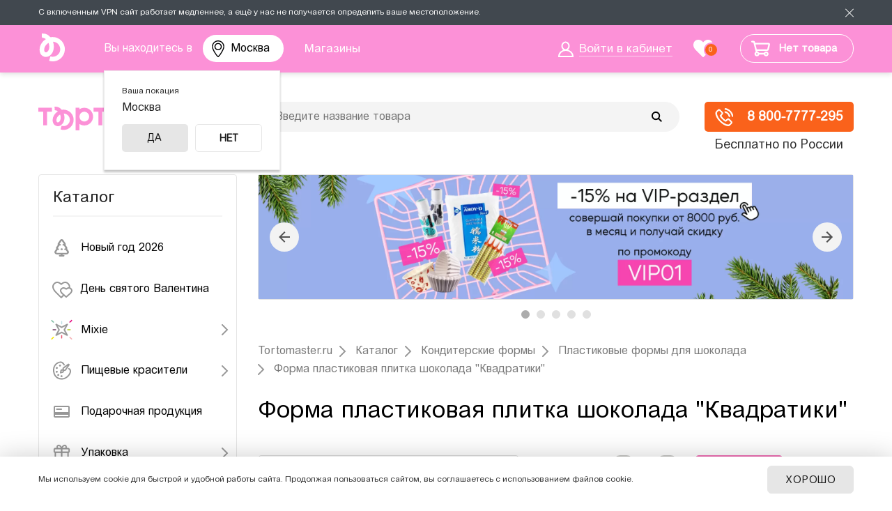

--- FILE ---
content_type: text/html; charset=UTF-8
request_url: https://msk.tortomaster.ru/catalog/plastikovye-moldy/mold-plastikovyy-plitka-shokolada-kvadratiki.html
body_size: 39876
content:
<!DOCTYPE html PUBLIC "-//W3C//DTD XHTML 1.0 Transitional//EN" "http://www.w3.org/TR/xhtml1/DTD/xhtml1-transitional.dtd">
<html>
<head>
	<meta name="mailru-verification" content="e81fe4364f402afd" />
	<title>Купить форма пластиковая плитка шоколада &quot;квадратики&quot; в интернет-магазине Тортомастер Москва</title>
	<script type="text/javascript" src="/bitrix/templates/tort_adapt_new_2024/js/jquery-3.6.0.min.js"></script>
	<script type="text/javascript">
	var app = {};
	window.app = app;
	</script>
	<meta http-equiv="Content-Type" content="text/html; charset=UTF-8" />
<meta name="robots" content="index, follow" />
<meta name="description" content="Форма пластиковая плитка шоколада &amp;quot;Квадратики&amp;quot; купить в интернет-магазине ≡Тортомастер≡ Москва за 219 РУБ. ✈ Доставка по России и СНГ. ✔️ Большой выбор Форма пластиковая плитка шоколада &amp;quot;Квадратики&amp;quot;. ✔️ Высокое качество продукции  ✔️ Низкие цены - ☎ 8 800-7777-295" />
<link rel="canonical" href="https://msk.tortomaster.ru/catalog/plastikovye/mold-plastikovyy-plitka-shokolada-kvadratiki.html" />
<link href="/bitrix/css/podeli.bnpl/style.css?167062573321789" type="text/css"  rel="stylesheet" />
<link href="/bitrix/js/ui/design-tokens/dist/ui.design-tokens.css?170628691125728" type="text/css"  rel="stylesheet" />

<link href="/bitrix/cache/css/s1/tort_adapt_new_2024/page_e6dfa9270b449b4999ab9dd5fca79473/page_e6dfa9270b449b4999ab9dd5fca79473_v1.css?1768311332642" type="text/css"  rel="stylesheet" />
<link href="/bitrix/cache/css/s1/tort_adapt_new_2024/template_02047ac3815c18b857dae6a76c7e9bdd/template_02047ac3815c18b857dae6a76c7e9bdd_v1.css?1768311283219097" type="text/css"  data-template-style="true" rel="stylesheet" />
<script>if(!window.BX)window.BX={};if(!window.BX.message)window.BX.message=function(mess){if(typeof mess==='object'){for(let i in mess) {BX.message[i]=mess[i];} return true;}};</script>
<script>(window.BX||top.BX).message({'JS_CORE_LOADING':'Загрузка...','JS_CORE_NO_DATA':'- Нет данных -','JS_CORE_WINDOW_CLOSE':'Закрыть','JS_CORE_WINDOW_EXPAND':'Развернуть','JS_CORE_WINDOW_NARROW':'Свернуть в окно','JS_CORE_WINDOW_SAVE':'Сохранить','JS_CORE_WINDOW_CANCEL':'Отменить','JS_CORE_WINDOW_CONTINUE':'Продолжить','JS_CORE_H':'ч','JS_CORE_M':'м','JS_CORE_S':'с','JSADM_AI_HIDE_EXTRA':'Скрыть лишние','JSADM_AI_ALL_NOTIF':'Показать все','JSADM_AUTH_REQ':'Требуется авторизация!','JS_CORE_WINDOW_AUTH':'Войти','JS_CORE_IMAGE_FULL':'Полный размер'});</script>

<script src="/bitrix/js/main/core/core.js?1706286950494198"></script>

<script>BX.Runtime.registerExtension({'name':'main.core','namespace':'BX','loaded':true});</script>
<script>BX.setJSList(['/bitrix/js/main/core/core_ajax.js','/bitrix/js/main/core/core_promise.js','/bitrix/js/main/polyfill/promise/js/promise.js','/bitrix/js/main/loadext/loadext.js','/bitrix/js/main/loadext/extension.js','/bitrix/js/main/polyfill/promise/js/promise.js','/bitrix/js/main/polyfill/find/js/find.js','/bitrix/js/main/polyfill/includes/js/includes.js','/bitrix/js/main/polyfill/matches/js/matches.js','/bitrix/js/ui/polyfill/closest/js/closest.js','/bitrix/js/main/polyfill/fill/main.polyfill.fill.js','/bitrix/js/main/polyfill/find/js/find.js','/bitrix/js/main/polyfill/matches/js/matches.js','/bitrix/js/main/polyfill/core/dist/polyfill.bundle.js','/bitrix/js/main/core/core.js','/bitrix/js/main/polyfill/intersectionobserver/js/intersectionobserver.js','/bitrix/js/main/lazyload/dist/lazyload.bundle.js','/bitrix/js/main/polyfill/core/dist/polyfill.bundle.js','/bitrix/js/main/parambag/dist/parambag.bundle.js']);
</script>
<script>BX.Runtime.registerExtension({'name':'podeli_bnpl_frontend','namespace':'window','loaded':true});</script>
<script>BX.Runtime.registerExtension({'name':'ui.design-tokens','namespace':'window','loaded':true});</script>
<script>BX.Runtime.registerExtension({'name':'ui.fonts.opensans','namespace':'window','loaded':true});</script>
<script>BX.Runtime.registerExtension({'name':'main.popup','namespace':'BX.Main','loaded':true});</script>
<script>BX.Runtime.registerExtension({'name':'popup','namespace':'window','loaded':true});</script>
<script>(window.BX||top.BX).message({'phone_number_default_country':'RU','user_default_country':''});</script>
<script>BX.Runtime.registerExtension({'name':'phone_number','namespace':'window','loaded':true});</script>
<script>(window.BX||top.BX).message({'LANGUAGE_ID':'ru','FORMAT_DATE':'DD.MM.YYYY','FORMAT_DATETIME':'DD.MM.YYYY HH:MI:SS','COOKIE_PREFIX':'BITRIX_SM','SERVER_TZ_OFFSET':'7200','UTF_MODE':'Y','SITE_ID':'s1','SITE_DIR':'/','USER_ID':'','SERVER_TIME':'1768954005','USER_TZ_OFFSET':'0','USER_TZ_AUTO':'Y','bitrix_sessid':'54d1875c662fec5a00cf5c9acbfa619d'});</script>

<script src="/bitrix/js/podeli.bnpl/script.js?167062433026253"></script>
<script src="/bitrix/js/main/popup/dist/main.popup.bundle.js?1706286948117034"></script>
<script src="/bitrix/js/main/phonenumber/phonenumber.js?169183777160787"></script>
<script>BX.setJSList(['/bitrix/templates/tort_adapt_new_2024/components/sotbit/regions.choose/origami_combine/script.js','/bitrix/templates/tort_adapt_new_2024/components/bitrix/sale.basket.basket.line/.default/script.js','/bitrix/components/arturgolubev/search.title/script.js','/bitrix/templates/tort_adapt_new_2024/components/arturgolubev/search.title/.default/script.js','/bitrix/templates/tort_adapt_new_2024/components/bitrix/menu/vertical_multilevel/script.js','/bitrix/templates/tort_adapt_new_2024/components/sotbit/regions.choose/origami_combine_mobile/script.js']);</script>
<script>BX.setCSSList(['/bitrix/templates/tort_adapt_new_2024/components/bitrix/breadcrumb/.default/style.css','/bitrix/templates/tort_adapt_new_2024/components/sotbit/regions.choose/origami_combine/style.css','/bitrix/templates/tort_adapt_new_2024/components/bitrix/sale.basket.basket.line/.default/style.css','/bitrix/templates/tort_adapt_new_2024/components/arturgolubev/search.title/.default/style.css','/bitrix/templates/tort_adapt_new_2024/components/bitrix/menu/vertical_multilevel/style.css','/bitrix/templates/tort_adapt_new_2024/components/bitrix/news.list/actions_temp2/style.css','/bitrix/templates/tort_adapt_new_2024/styles.css','/bitrix/templates/tort_adapt_new_2024/template_styles.css']);</script>
<script type='text/javascript'>window['recaptchaFreeOptions']={'size':'normal','theme':'light','badge':'bottomright','version':'','action':'','lang':'ru','key':'6Lc1ElsUAAAAAHVTqiWw8SLCnvumfOVo-2mb5ut6'};</script>
<script type="text/javascript">/**
*   ReCaptcha 2.0 Google js
*	Shevtcoff S.V. 
*	date 25.08.19
*	time 12:10
*/
;
"use strict";

(function(window, document){
    
    var Recaptchafree = Recaptchafree || {};
    Recaptchafree.form_submit;
    var settigs = window['recaptchaFreeOptions'];
    Recaptchafree.loadApi = function(){
        var detectRecaptchaApi = document.getElementById("recaptchaApi");
        if(!detectRecaptchaApi){
            var script = document.createElement('script');
            script.async = true;
            script.id = "recaptchaApi";
            script.src = "//www.google.com/recaptcha/api.js?onload=RecaptchafreeLoaded&render=explicit&hl=" + settigs["lang"];
            script.onerror = function() {
              console.error("Failed to load \"www.google.com/recaptcha/api.js\"");
            };
            document.getElementsByTagName("head")[0].appendChild(script); 
        } 
        return true;
    };

    Recaptchafree.loaded = function(){
        Recaptchafree.renderById = Recaptchafree.renderByIdAfterLoad;
        Recaptchafree.renderAll();
        /* If invisible recaptcha on the page */
        if(settigs["size"] === "invisible") {
            document.addEventListener('submit',function(e){
                if(e.target && e.target.tagName === "FORM"){
                    var g_recaptcha = e.target.querySelector('div.g-recaptcha');
                    var widget_id = g_recaptcha.getAttribute("data-widget");
                    grecaptcha.execute(widget_id);
                    Recaptchafree.form_submit = e.target;
                    e.preventDefault();    
                } 
            }, false);
            /* hide grecaptcha-badge, if multi invisible recaptcha */
            var badges = document.querySelectorAll('.grecaptcha-badge'); 
            for (var i = 1; i < badges.length; i++) {
                badges[i].style.display="none";
            }
        }
        /* update after ajax jQuery */
        if (window.jQuery){
            jQuery(document).ajaxComplete(function() {
                Recaptchafree.reset();
            });
        }
        /* update after ajax BX  */
        if (typeof window.BX.addCustomEvent !== "undefined"){
            window.BX.addCustomEvent('onAjaxSuccess', function () {
                Recaptchafree.reset();   
            });
        }
    };

    Recaptchafree.renderAll = function() { 
        var elements = document.querySelectorAll('div.g-recaptcha');
        for (var i = 0; i < elements.length; i++) {
            if(!elements[i].hasAttribute("data-widget")) {
                Recaptchafree.renderById(elements[i].getAttribute("id"));
            } 
        }
    };

    Recaptchafree.renderByIdAfterLoad = function(id) { 
        var el = document.getElementById(id);
        var widget = grecaptcha.render(el, {
            'sitekey'   : el.hasAttribute("data-sitekey") ? el.getAttribute("data-sitekey") : settigs["key"],
            'theme'     : el.hasAttribute("data-theme") ? el.getAttribute("data-theme") : settigs["theme"],
            'size'      : el.hasAttribute("data-size") ? el.getAttribute("data-size") : settigs["size"],
            'callback'  : el.hasAttribute("data-callback") ? el.getAttribute("data-callback") : settigs["callback"],
            'badge'     : el.hasAttribute("data-badge") ? el.getAttribute("data-badge") : settigs["badge"]
        });
        el.setAttribute("data-widget", widget);
    };

    Recaptchafree.reset = function() { 
        Recaptchafree.renderAll(); 
        var elements = document.querySelectorAll('div.g-recaptcha[data-widget]');
        for (var i = 0; i < elements.length; i++) {
            var id = elements[i].getAttribute('data-widget');
            if(window.grecaptcha){
                grecaptcha.reset(id);
            }
        }
    };

    Recaptchafree.submitForm = function(token){
        if(Recaptchafree.form_submit !== undefined){
            var x = document.createElement("INPUT"); /* create token input  */
            x.setAttribute("type", "hidden");  
            x.name = "g-recaptcha-response";
            x.value = token;
            Recaptchafree.form_submit.appendChild(x);  /* append current form  */
            var elements = Recaptchafree.form_submit.elements;
            for (var i = 0; i < elements.length; i++) {
                if(elements[i].getAttribute("type") === "submit")  {
                    var submit_hidden = document.createElement("INPUT"); /* create submit input hidden  */
                    submit_hidden.setAttribute("type", "hidden");  
                    submit_hidden.name = elements[i].name;
                    submit_hidden.value = elements[i].value;
                    Recaptchafree.form_submit.appendChild(submit_hidden);  /* append current form  */
                }
            }
            document.createElement('form').submit.call(Recaptchafree.form_submit); /* submit form  */
        }       
    };

    Recaptchafree.throttle = function(func, wait, options) {
        var context, args, result;
        var timeout = null;
        var previous = 0;
        if (!options) options = {};
        var later = function() {
          previous = options.leading === false ? 0 : new Date().getTime();
          timeout = null;
          result = func.apply(context, args);
          if (!timeout) context = args = null;
        };
        return function() {
          var now = new Date().getTime();
          if (!previous && options.leading === false) previous = now;
          var remaining = wait - (now - previous);
          context = this;
          args = arguments;
          if (remaining <= 0 || remaining > wait) {
            if (timeout) {
              clearTimeout(timeout);
              timeout = null;
            }
            previous = now;
            result = func.apply(context, args);
            if (!timeout) context = args = null;
          } else if (!timeout && options.trailing !== false) {
            timeout = setTimeout(later, remaining);
          }
          return result;
        };
    };

    Recaptchafree.replaceCaptchaBx = function(){
        var images = document.body.querySelectorAll('form img');
        var src = '[data-uri]';
        Recaptchafree.renderAll();
        for (var i = 0; i < images.length; i++) {
            var img = images[i];
            if (/\/bitrix\/tools\/captcha\.php\?(captcha_code|captcha_sid)=[0-9a-z]+/i.test(img.src)) {
                img['src'] = src;
                img.removeAttribute("width");
                img.removeAttribute('height');
                img.style.display = 'none';
                if(!img.parentNode.querySelector(".g-recaptcha")){
                    var recaptchaId = 'd_recaptcha_' +Math.floor(Math.random()*16777215).toString(16);
                    var replacement = document.createElement('div');
                    replacement['id'] = recaptchaId;
                    replacement['className'] = 'g-recaptcha';
                    img.parentNode.appendChild(replacement);
                    Recaptchafree.renderById(recaptchaId);
                }    
            }
        }
        var inputs = document.querySelectorAll('form input[name="captcha_word"]');
        for (var i = 0; i < inputs.length; i++) {
            var inp = inputs[i];
            if (inp.style.display !== "none") {
                inp.style.display = "none";
            } 
            inp.value = "";
        }  
    };

    Recaptchafree.init = function(){
        Recaptchafree.renderById = Recaptchafree.loadApi;
        document.addEventListener("DOMContentLoaded", function () {
            Recaptchafree.renderAll();
            Recaptchafree.replaceCaptchaBx();
            var throttled = Recaptchafree.throttle(Recaptchafree.replaceCaptchaBx, 200);
            var MutationObserver = window.MutationObserver
                || window.WebKitMutationObserver
                || window.MozMutationObserver;

            if (!!MutationObserver) {
                var observer = new MutationObserver(function(mutations) {
                    mutations.forEach(function(mutation) {
                       if(mutation.type === 'childList' && mutation.addedNodes.length > 0 && mutation.addedNodes[0].tagName !== "IFRAME"){
                        throttled();  
                       }
                    });
                });
                observer.observe(document.body, {
                    attributes: false,
                    characterData: false,
                    childList: true,
                    subtree: true,
                    attributeOldValue: false,
                    characterDataOldValue: false
                });
            } else {
                document.addEventListener('DOMNodeInserted', function(mutation) {
                    throttled();
                });
            }
        });
    };
    
    Recaptchafree.init(); 
    window.Recaptchafree = Recaptchafree;
    window.RecaptchafreeLoaded = Recaptchafree.loaded;
    window.RecaptchafreeSubmitForm = Recaptchafree.submitForm;

})(window, document);</script>

<script  src="/bitrix/cache/js/s1/tort_adapt_new_2024/template_bd98178f16baeaf6024377a98ee1e1fb/template_bd98178f16baeaf6024377a98ee1e1fb_v1.js?176831128271829"></script>
<script>new Image().src='https://tortomaster.ru/bitrix/spread.php?s=QklUUklYX1NNX0dVRVNUX0lEATU5NDI3MzA0ATE4MDAwNTgwMDUBLwEBAQJCSVRSSVhfU01fTEFTVF9WSVNJVAEyMS4wMS4yMDI2IDAyOjA2OjQ1ATE4MDAwNTgwMDUBLwEBAQI%3D&k=89c49be0b243e3406b878b9c942cb319';
new Image().src='https://mixdekor.ru/bitrix/spread.php?s=QklUUklYX1NNX0dVRVNUX0lEATU5NDI3MzA0ATE4MDAwNTgwMDUBLwEBAQJCSVRSSVhfU01fTEFTVF9WSVNJVAEyMS4wMS4yMDI2IDAyOjA2OjQ1ATE4MDAwNTgwMDUBLwEBAQI%3D&k=89c49be0b243e3406b878b9c942cb319';
new Image().src='https://i-reshenie.ru/bitrix/spread.php?s=QklUUklYX1NNX0dVRVNUX0lEATU5NDI3MzA0ATE4MDAwNTgwMDUBLwEBAQJCSVRSSVhfU01fTEFTVF9WSVNJVAEyMS4wMS4yMDI2IDAyOjA2OjQ1ATE4MDAwNTgwMDUBLwEBAQI%3D&k=89c49be0b243e3406b878b9c942cb319';
</script>

			<link rel="icon" href="/bitrix/templates/tort_adapt_new_2024/images/favicon.svg?v=1" type="image/svg+xml" />
	<meta name="HandheldFriendly" content="true" />
	<meta name="viewport" content="width=device-width, initial-scale=1, maximum-scale=1, user-scalable=0" />
	<meta property="og:image" content="/upload/resize_cache/webp/bitrix/templates/tort_adapt_new_2024/images/logo-share.webp?v=1" />
	<meta property="og:image:width" content="911" />
	<meta property="og:image:height" content="911" />
	<meta property="og:title" content="Купить форма пластиковая плитка шоколада &quot;квадратики&quot; в интернет-магазине Тортомастер Москва" />
	<meta property="og:type" content="website" />
	<meta property="og:url" content="/catalog/plastikovye-moldy/mold-plastikovyy-plitka-shokolada-kvadratiki.html" />
</head>
<body class="catalog allow-shopping vpn-info__active">
	<!-- Google Tag Manager (noscript) -->
	<noscript data-skip-moving="true"><iframe src="https://www.googletagmanager.com/ns.html?id=GTM-W2G96RH"
	height="0" width="0" style="display:none;visibility:hidden"></iframe></noscript>
	<!-- End Google Tag Manager (noscript) -->
	<div id="site-panel"></div>
	<div class="vpn-info js-vpnnote">
		<div class="site-container">
			<span class="vpn-info__text">С включенным VPN сайт работает медленнее, а ещё у нас не получается определить ваше местоположение.</span>
			<a class="vpn-info__close js-vpnnote-close" href="javascript: void(0);"></a>
		</div>
	</div>
	<div class="mobile-downloader" style="display: none;">
		<a href="javascript: void(0);" class="mobile-downloader__close"></a>
		<a href="#" class="mobile-downloader__logo mobile-downloader__link"><img src="/bitrix/templates/tort_adapt_new/images/downloader_logo.svg" alt="" /></a>
		<div class="mobile-downloader__title-wrapper">
			<div class="mobile-downloader__title-name">Тортомастер</div>
			<div class="mobile-downloader__title-subtitle">всё для кондитера</div>
		</div>
		<a href="#" class="mobile-downloader__button mobile-downloader__link">открыть</a>
	</div>
	<div class="site-wrapper header-page">
		<div class="site-top-line">
			<div class="site-container">
				<div class="top-logo-small">
					<a href="/"><img src="/bitrix/templates/tort_adapt_new_2024/images/logo-small.svg" alt="" /></a>
				</div>
				<div class="top-location">
										<p>Вы находитесь в 
<a href="javascript:void(0);" class="select-city__block__text-city__js" onclick="function f(e) {e.preventDefault();}">
    Москва</a>
</p>
<!-- modal is yr city YES/NO popup -->
<div class="select-city__dropdown-wrap"  style="display:block;">
    <div class="fancybox-bg"></div>
    <div class="select-city__dropdown">
        <div class="select-city__dropdown__title-wrap">
				<div class="select-city__dropdown__title"><span>Ваша локация</span>
                    Москва				</div>
        </div>

        <div class="select-city__dropdown__choose-wrap">
				<span class="select-city__dropdown__choose__yes select-city__dropdown__choose" data-id="134" data-region-id="140" data-code="https://msk.tortomaster.ru">
					Да				</span>
                <span class="select-city__dropdown__choose__no select-city__dropdown__choose">
					Нет				</span>
        </div>

    </div>
</div>
<!-- modal YES/NO popup -->

<!-- REGIONS POPUP -->
<div class="select-city__modal">

</div>
<!--/ REGIONS POPUP -->

<div class="modal__overlay"></div>

<script>
    var SotbitRegion = new SotbitRegions({
        'list':[],
        'rootDomain':'tortomaster.ru',
        //'rootDomain': 'sotbit.com',
        'templateFolder':'/bitrix/templates/tort_adapt_new_2024/components/sotbit/regions.choose/origami_combine',
        'componentFolder':'/bitrix/components/sotbit/regions.choose',
        'singleDomain':'N',
        'arParams':'{"CACHE_TYPE":"A","CACHE_TIME":36000000,"~CACHE_TYPE":"A","~CACHE_TIME":36000000,"FROM_LOCATION":"Y"}',
        'requestFolder': '/local/templates/.default/components/sotbit/regions.choose/origami_header_2',
        'locationType': 'location',
    });
document.getElementsByTagName("body")[0].classList.add("modalMobile");
</script>				</div>
				<div class="top-menu">
					<ul id="horizontal-multilevel-menu">
						<li><a href="/contacts/" class="root-item-selected"><span>Магазины</span></a></li>
					</ul>
				</div><!--.top-menu-->
				<div class="top-login">
											<a href="/personal/"><span>Войти в кабинет</span></a>
									</div>
								<div id="favorites-container">
				<div class="favorites-header"><a href="/favorites/"><span>0</span></a></div>				</div>
				<div class="top-basket" id="smallCartContent">
					
<script>
	var bx_basket1 = new BitrixSmallCart;
</script>

<div id="bx_basket1" class="bx-basket bx-opener"><!--'start_frame_cache_bx_basket1'-->
<div class="bx-hdr-profile">
	
	<div class="bx-basket-block">
				<a href="/personal/cart/">
			<div class="shopping-cart-icon"></div>
			<span class="basket-text">Нет товара</span>
			<div class="mobile-basket-text">Корзина пуста</div>
		</a>
					</div>
</div><!--'end_frame_cache_bx_basket1'--></div>

<script>
	bx_basket1.siteId       = 's1';
	bx_basket1.cartId       = 'bx_basket1';
	bx_basket1.ajaxPath     = '/bitrix/components/bitrix/sale.basket.basket.line/ajax.php';
	bx_basket1.templateName = '.default';
	bx_basket1.arParams     =  {'COMPONENT_TEMPLATE':'.default','PATH_TO_BASKET':'/personal/cart/','PATH_TO_PERSONAL':'/personal/','PATH_TO_PROFILE':'/personal/','PATH_TO_REGISTER':'/login/','POSITION_FIXED':'N','SHOW_AUTHOR':'N','SHOW_EMPTY_VALUES':'Y','SHOW_NUM_PRODUCTS':'Y','SHOW_PERSONAL_LINK':'N','SHOW_PRODUCTS':'N','SHOW_TOTAL_PRICE':'Y','HIDE_ON_BASKET_PAGES':'N','CACHE_TYPE':'A','PATH_TO_ORDER':'/personal/order/make/','SHOW_REGISTRATION':'N','PATH_TO_AUTHORIZE':'/login/','SHOW_DELAY':'Y','SHOW_NOTAVAIL':'Y','SHOW_IMAGE':'Y','SHOW_PRICE':'Y','SHOW_SUMMARY':'Y','POSITION_VERTICAL':'top','POSITION_HORIZONTAL':'right','MAX_IMAGE_SIZE':'70','AJAX':'N','~COMPONENT_TEMPLATE':'.default','~PATH_TO_BASKET':'/personal/cart/','~PATH_TO_PERSONAL':'/personal/','~PATH_TO_PROFILE':'/personal/','~PATH_TO_REGISTER':'/login/','~POSITION_FIXED':'N','~SHOW_AUTHOR':'N','~SHOW_EMPTY_VALUES':'Y','~SHOW_NUM_PRODUCTS':'Y','~SHOW_PERSONAL_LINK':'N','~SHOW_PRODUCTS':'N','~SHOW_TOTAL_PRICE':'Y','~HIDE_ON_BASKET_PAGES':'N','~CACHE_TYPE':'A','~PATH_TO_ORDER':'/personal/order/make/','~SHOW_REGISTRATION':'N','~PATH_TO_AUTHORIZE':'/login/','~SHOW_DELAY':'Y','~SHOW_NOTAVAIL':'Y','~SHOW_IMAGE':'Y','~SHOW_PRICE':'Y','~SHOW_SUMMARY':'Y','~POSITION_VERTICAL':'top','~POSITION_HORIZONTAL':'right','~MAX_IMAGE_SIZE':'70','~AJAX':'N','cartId':'bx_basket1'};
	bx_basket1.closeMessage = 'Скрыть';
	bx_basket1.openMessage  = 'Раскрыть';
	bx_basket1.activate();
</script>
				</div>
			</div><!--.site-container-->
		</div><!--.site-top-line-->
		<div class="site-header">
			<div class="site-container">
			<a class="mobile-menu-switcher" onclick="return switchMenuMob(this);"><span></span><span></span><span></span></a>
				<div class="logo-wrapper"><a href="/" title="" class="logo"><img src="/bitrix/templates/tort_adapt_new_2024/images/logo.svg?2024" /></a></div>
				<div class="search-header">
					<div class="index-search">
						<div id="smart-title-search" class="bx-searchtitle ">
	<form action="/catalog/">
		<div class="bx-input-group">
			<input id="smart-title-search-input" placeholder="Введите название товара" type="text" name="q" value="" autocomplete="off" class="bx-form-control"/>
			<span class="bx-input-group-btn">
				<span class="bx-searchtitle-preloader view" id="smart-title-search_preloader_item"></span>
				<button class="" type="submit" name="s"></button>
			</span>
		</div>
	</form>
	
	</div>

<script>
	BX.ready(function(){
		new JCTitleSearchAG({
			// 'AJAX_PAGE' : '/your-path/fast_search.php',
			'AJAX_PAGE' : '/catalog/plastikovye-moldy/mold-plastikovyy-plitka-shokolada-kvadratiki.html',
			'CONTAINER_ID': 'smart-title-search',
			'INPUT_ID': 'smart-title-search-input',
			'PRELODER_ID': 'smart-title-search_preloader_item',
			'MIN_QUERY_LEN': 2
		});
		
			});
</script>					</div>
				</div>
									<div class="top-delivery-info"><span>
						<a href="tel:+78007777295">
<div class="top-delivery-info-icon">
</div>
 8 800-7777-295</a>						</span>Бесплатно по России
					</div><!--.top-delivery-info-->
							<div class="clearfix"></div>
			</div><!--.site-container-->
		</div><!--.site-header-->
				<div class="search-header-phone">
			<div class="index-search">
				<div class="search-form">
<form action="/catalog/">
			<span class="search-form-input"><input type="text" name="q" size="15" maxlength="50" placeholder="Введите название товара" value="" /></span>
		<input name="s" type="submit" value="Найти товар" />
</form>
</div>			</div>
		</div>
		<div class="site-content" >
			<div class="site-container">
									<div class="page-leftcol">
						<span class="menu-title">Каталог</span>
						
<ul id="vertical-multilevel-menu">

	
	
		
							<li>
					<a href="/catalog/novyy-god/" class="root-item" id="item_c2b9e2e85589ef8c6d88ebe1196d07f0">						
						<i><img src="/upload/uf/3a8/pxcrn353suwto5tvye3xl4khvkrbq730.svg" alt="Новый год 2026" /></i><span>Новый год 2026</span>					</a>
				</li>
			
		
	
	

	
	
		
							<li>
					<a href="/catalog/den-svyatogo-valentina/" class="root-item" id="item_b2424fb22d39aa6c3f031267b6ab8e1d">						
						<i><img src="/upload/uf/0bc/valentaine_day.svg" alt="День святого Валентина" /></i><span>День святого Валентина</span>					</a>
				</li>
			
		
	
	

	
	
					<li class="root-item">
				<a href="/catalog/mixie/" id="item_efecf1d9bf39339b42cfe6192632cbff">
					<i><img src="/upload/uf/a7f/a7fcca09934e6b6fa84c9c4fa3c7bdc7.svg" alt="Mixie" /></i><span>Mixie</span>				</a>
				<ul class="root-item">
		
	
	

	
	
		
							<li>
					<a href="/catalog/posypki-mixie/"  id="item_9ef8ffd507d427c2da1aafbc50880a8d">
						Посыпки Mixie					</a>
				</li>
			
		
	
	

	
	
		
							<li>
					<a href="/catalog/vodorastvorimye-krasiteli-mixie/"  id="item_5c3d2e829f322d5d70c8c4fe27c42ddc">
						Водорастворимые красители Mixie					</a>
				</li>
			
		
	
	

	
	
		
							<li>
					<a href="/catalog/zhirorastvorimye-krasiteli-mixie/"  id="item_3e31199902bfc136dad88e5f98b5b099">
						Жирорастворимые красители Mixie					</a>
				</li>
			
		
	
	

	
	
		
							<li>
					<a href="/catalog/pishchevye-bleski-mixie/"  id="item_889a00242a8a0fd563bc909f3bf3c4ae">
						Пищевые блески Mixie					</a>
				</li>
			
		
	
	

	
	
		
							<li>
					<a href="/catalog/shokoladnye-velyury-mixie/"  id="item_4ac0ec7436c3f0848737b8431c04ce52">
						Шоколадные велюры Mixie					</a>
				</li>
			
		
	
	

	
	
		
							<li>
					<a href="/catalog/blyestki-sedobnye-mixie/"  id="item_7fe5733a3f210a286265fe42accd0e76">
						Блёстки съедобные Mixie					</a>
				</li>
			
		
	
	

	
	
		
							<li>
					<a href="/catalog/nabory-ot-mixie/"  id="item_7f076092df3728f64d463178797ccdba">
						Наборы от Mixie					</a>
				</li>
			
		
	
	

	
	
		
							<li>
					<a href="/catalog/naturalnye-krasiteli/"  id="item_94170a87e8fe3b5cd4c26fec045f0085">
						Натуральные красители Mixie					</a>
				</li>
			
		
	
	

	
	
		
							<li>
					<a href="/catalog/pishchevoe-zoloto-i-serebro/"  id="item_aed711db09e489ff08d8beb9c4fa4814">
						Пищевое золото и серебро Mixie					</a>
				</li>
			
		
	
	

	
	
		
							<li>
					<a href="/catalog/pishchevye-ingredienty-mixie/"  id="item_edfacead72e63482b1722918d39f4946">
						Пищевые ингредиенты Mixie					</a>
				</li>
			
		
	
	

			</ul></li>	
	
					<li class="root-item">
				<a href="/catalog/pishchevye_krasiteli/" id="item_8687f7ac26a8b8571825dddc1bb01707">
					<i><img src="/upload/uf/a08/Food-colours.svg" alt="Пищевые красители" /></i><span>Пищевые красители</span>				</a>
				<ul class="root-item">
		
	
	

	
	
		
							<li>
					<a href="/catalog/naturalnye/"  id="item_2c5112581a187ca4dcc24d71d6854abf">
						Натуральные красители					</a>
				</li>
			
		
	
	

	
	
		
							<li>
					<a href="/catalog/vodorastvorimye-krasiteli/"  id="item_95394b52d89dbc904457fc5c8899c6a1">
						Водорастворимые красители					</a>
				</li>
			
		
	
	

	
	
		
							<li>
					<a href="/catalog/zhirorastvorimye-krasiteli/"  id="item_d1649884cfe29ab11347b106b2da80d2">
						Жирорастворимые красители					</a>
				</li>
			
		
	
	

	
	
		
							<li>
					<a href="/catalog/blestyashchie/"  id="item_9134f18fb3b182b37355529b07789dae">
						Блестящие красители					</a>
				</li>
			
		
	
	

	
	
		
							<li>
					<a href="/catalog/prochie-krasiteli/"  id="item_881abbbd49b56d55edf6c4d1b9c2a007">
						Фломастеры и карандаши					</a>
				</li>
			
		
	
	

	
	
		
							<li>
					<a href="/catalog/krasiteli-pylca/"  id="item_65234b40bab53b65ecac5e19c5133064">
						Пыльца					</a>
				</li>
			
		
	
	

	
	
		
							<li>
					<a href="/catalog/velyur/"  id="item_74f2043c4aa655abbce188b86f392175">
						Велюр					</a>
				</li>
			
		
	
	

	
	
		
							<li>
					<a href="/catalog/sprei-i-raspyliteli/"  id="item_4dab56ce360d406fdf2638326b036beb">
						Спреи и распылители					</a>
				</li>
			
		
	
	

	
	
		
							<li>
					<a href="/catalog/pishchevye-chernila/"  id="item_9442e1f9e97e239f5c165b94f5f07505">
						Пищевые чернила					</a>
				</li>
			
		
	
	

	
	
		
							<li>
					<a href="/catalog/dlya-okrashivaniya-yaits/"  id="item_12e2b8c42fa899c164f880415b77432a">
						Для окрашивания яиц					</a>
				</li>
			
		
	
	

			</ul></li>	
	
		
							<li>
					<a href="/catalog/podarochnaya_produktsiya/" class="root-item" id="item_8573f2ffdefb9f250b26305f6ad3ec91">						
						<i><img src="/upload/uf/319/Sertificat.svg" alt="Подарочная продукция" /></i><span>Подарочная продукция</span>					</a>
				</li>
			
		
	
	

	
	
					<li class="root-item">
				<a href="/catalog/upakovka/" id="item_05845f3070aa5719648f3cc4c123dcf8">
					<i><img src="/upload/uf/78e/Box.svg" alt="Упаковка" /></i><span>Упаковка</span>				</a>
				<ul class="root-item">
		
	
	

	
	
		
							<li>
					<a href="/catalog/korobki/"  id="item_28a8b796470eb5563c775002850dd4ef">
						Коробки для тортов					</a>
				</li>
			
		
	
	

	
	
		
							<li>
					<a href="/catalog/korobki-dlya-kapkeykov/"  id="item_7c7a6c90f40c40d19a6782f8d506855c">
						Коробки для капкейков					</a>
				</li>
			
		
	
	

	
	
		
							<li>
					<a href="/catalog/korobki-dlya-makaron/"  id="item_e1b382a22a5739fa2b145570ff323311">
						Коробки для макарон					</a>
				</li>
			
		
	
	

	
	
		
							<li>
					<a href="/catalog/upakovka-dlya-konfet-i-shokolada/"  id="item_b4eec544a3bf52825e2e52ea2576da12">
						Упаковка для конфет и шоколада					</a>
				</li>
			
		
	
	

	
	
		
							<li>
					<a href="/catalog/korobki-dlya-pirozhnykh/"  id="item_76efbafe76ca82facaa3b29117c02926">
						Коробки для пирожных					</a>
				</li>
			
		
	
	

	
	
		
							<li>
					<a href="/catalog/korobki-dlya-shokoladnykh-plitok/"  id="item_6c826ed3b82363631073e18e12c44e7e">
						Упаковка для шоколада					</a>
				</li>
			
		
	
	

	
	
		
							<li>
					<a href="/catalog/upakovka-dlya-deserta/"  id="item_b41d716c3cb295b08b7da40fa7d230f0">
						Упаковка для десерта					</a>
				</li>
			
		
	
	

	
	
		
							<li>
					<a href="/catalog/podlozhki/"  id="item_877efe1313d6379b801ac88199d337ad">
						Подложки					</a>
				</li>
			
		
	
	

	
	
		
							<li>
					<a href="/catalog/nakleyki-i-birki/"  id="item_ab555a1a8fcbc5cad3e8f00fee631ad6">
						Наклейки и бирки					</a>
				</li>
			
		
	
	

	
	
		
							<li>
					<a href="/catalog/lenty/"  id="item_02b1e051e4c4b7423e662532e20a7837">
						Ленты					</a>
				</li>
			
		
	
	

	
	
		
							<li>
					<a href="/catalog/bumazhnyy-napolnitel/"  id="item_ecd3e98dbd79a78302776b8f578d43e5">
						Бумажный наполнитель					</a>
				</li>
			
		
	
	

	
	
		
							<li>
					<a href="/catalog/konteynery-plastikovye/"  id="item_03f1838d978b64caf2b78438ef3ec412">
						Контейнеры пластиковые					</a>
				</li>
			
		
	
	

	
	
		
							<li>
					<a href="/catalog/korobki-dlya-kulicha/"  id="item_37a3646378c26dbd3df8f58beabc5696">
						Коробки для кулича					</a>
				</li>
			
		
	
	

	
	
		
							<li>
					<a href="/catalog/kremanki-i-stakanchiki/"  id="item_a7ee2de5e969fc818a3c12e84a80840b">
						Креманки и стаканчики					</a>
				</li>
			
		
	
	

	
	
		
							<li>
					<a href="/catalog/pakety/"  id="item_d7ff58d7347ccfa088d8e613d6e8c2bc">
						Пакеты					</a>
				</li>
			
		
	
	

	
	
		
							<li>
					<a href="/catalog/prochaya_upakovka/"  id="item_96ae84c6fa8f83d326582e987e4095c8">
						Прочее					</a>
				</li>
			
		
	
	

	
	
		
							<li>
					<a href="/catalog/upakovka-dlya-bento/"  id="item_96f982307c5a1e09bf64b4330397a9d3">
						Упаковка для бенто					</a>
				</li>
			
		
	
	

	
	
		
							<li>
					<a href="/catalog/upakovochnaya-podarochnaya-bumaga/"  id="item_8f32d3dfdd07962d8d4838b81201186d">
						Упаковочная подарочная бумага					</a>
				</li>
			
		
	
	

			</ul></li>	
	
					<li class="root-item">
				<a href="/catalog/sedobnye-ukrasheniya/" id="item_7e6449e6317e7ff4f2d6cd964f84b55c">
					<i><img src="/upload/uf/a46/Posipki.svg" alt="Съедобные украшения" /></i><span>Съедобные украшения</span>				</a>
				<ul class="root-item">
		
	
	

	
	
		
							<li>
					<a href="/catalog/posypki-konditerskie/"  id="item_d3a77cb35dc3ffa1e2e2f4ce45566aed">
						Посыпки кондитерские					</a>
				</li>
			
		
	
	

	
	
		
							<li>
					<a href="/catalog/blyestki-sedobnye/"  id="item_eb40534b240b6c80660997d520994c2f">
						Блёстки съедобные					</a>
				</li>
			
		
	
	

	
	
		
							<li>
					<a href="/catalog/geli-v-tyubikakh/"  id="item_6433cec669f6a25c983568a051958473">
						Декор в тюбиках					</a>
				</li>
			
		
	
	

	
	
		
							<li>
					<a href="/catalog/marshmellou-marmelad-sufle/"  id="item_bd88d32142bfec799d6959ee97c71e2f">
						Маршмеллоу, мармелад, суфле					</a>
				</li>
			
		
	
	

	
	
		
							<li>
					<a href="/catalog/pryaniki-i-ledentsy/"  id="item_b01b0c81587b5fc9a92982326b05742b">
						Пряники и леденцы					</a>
				</li>
			
		
	
	

	
	
		
							<li>
					<a href="/catalog/sakharnye-ukrasheniya/"  id="item_973cd51ddc25000e47e47b13bd21e24e">
						Сахарные украшения					</a>
				</li>
			
		
	
	

	
	
		
							<li>
					<a href="/catalog/sukhie-tsvety/"  id="item_f810db610f2054d0022541a65dd32faf">
						Сухие цветы					</a>
				</li>
			
		
	
	

	
	
		
							<li>
					<a href="/catalog/figurki-iz-shokolada-i-glazuri/"  id="item_118999b7dff6236bb951875fcf915d14">
						Фигурки из шоколада и глазури					</a>
				</li>
			
		
	
	

	
	
		
							<li>
					<a href="/catalog/shokoladnoe-ukrashenie/"  id="item_7f484009b4a580ef6798fcd3e628953f">
						Шоколадное украшение					</a>
				</li>
			
		
	
	

	
	
		
							<li>
					<a href="/catalog/prochee3/"  id="item_a67b4090b7288192fa82e5f36c8b5dad">
						Прочее					</a>
				</li>
			
		
	
	

			</ul></li>	
	
					<li class="root-item">
				<a href="/catalog/pishchevye-ingredienty/" id="item_b8fb9aef30ed463eac3739e30aef6ccd">
					<i><img src="/upload/uf/29c/5ok8jtriludm9iv59mymigumm1jtzsn3.svg" alt="Пищевые ингредиенты" /></i><span>Пищевые ингредиенты</span>				</a>
				<ul class="root-item">
		
	
	

	
	
		
							<li>
					<a href="/catalog/agar-agar/"  id="item_8c0fb9889573758ba00b0e37a1190456">
						Агар-агар					</a>
				</li>
			
		
	
	

	
	
		
							<li>
					<a href="/catalog/aysing/"  id="item_84ade09f6834d162d51a45b111838a8f">
						Айсинг					</a>
				</li>
			
		
	
	

	
	
		
							<li>
					<a href="/catalog/aromatizatory/"  id="item_3d22121eea3bd1255399318a34e27274">
						Ароматизаторы					</a>
				</li>
			
		
	
	

	
	
		
							<li>
					<a href="/catalog/gel-konditerskiy/"  id="item_0d1af515ec19f8689a4126baf8b65861">
						Гель кондитерский					</a>
				</li>
			
		
	
	

	
	
		
							<li>
					<a href="/catalog/glyukoznyy-sirop/"  id="item_a074f29570832c324787d4a62f4196f5">
						Глюкозный сироп					</a>
				</li>
			
		
	
	

	
	
		
							<li>
					<a href="/catalog/zhelatin/"  id="item_017a78b6c7265744e355eff2d5e09b92">
						Желатин					</a>
				</li>
			
		
	
	

	
	
		
							<li>
					<a href="/catalog/izomalt/"  id="item_bcbdbf9e55465b9ce7068e9088dce1f2">
						Изомальт					</a>
				</li>
			
		
	
	

	
	
		
							<li>
					<a href="/catalog/kakao-maslo/"  id="item_2af816bdb41e6285280b26166efc17df">
						Какао-масло					</a>
				</li>
			
		
	
	

	
	
		
							<li>
					<a href="/catalog/kakao-poroshok/"  id="item_a66b35ef70a074da64e3d7aaddb62bf9">
						Какао-порошок					</a>
				</li>
			
		
	
	

	
	
		
							<li>
					<a href="/catalog/konditerskiy-shokolad/"  id="item_52e2a5759d33630a23f78c3d55f35511">
						Кондитерский шоколад					</a>
				</li>
			
		
	
	

	
	
		
							<li>
					<a href="/catalog/mastika-i-martsipan/"  id="item_eeb6b42a6f6ccfd785a751b1b246090f">
						Мастика и марципан					</a>
				</li>
			
		
	
	

	
	
		
							<li>
					<a href="/catalog/molochnaya-produktsiya/"  id="item_4834b2b469bed7936314573d167f7c02">
						Молочная продукция					</a>
				</li>
			
		
	
	

	
	
		
							<li>
					<a href="/catalog/muka-dlya-vypechki/"  id="item_c000993689a22ec77c3928287baca0ff">
						Мука для выпечки					</a>
				</li>
			
		
	
	

	
	
		
							<li>
					<a href="/catalog/orekhovaya-produktsiya/"  id="item_ecbe60c41a532032b62df8323f293806">
						Ореховая продукция					</a>
				</li>
			
		
	
	

	
	
		
							<li>
					<a href="/catalog/pektin/"  id="item_c208bef20a24ee3620b72e1ab7fadc0b">
						Пектин					</a>
				</li>
			
		
	
	

	
	
		
							<li>
					<a href="/catalog/pripravy-i-spetsii/"  id="item_8355c74e0b3bd19f4186e6ed6d0eb274">
						Приправы и специи					</a>
				</li>
			
		
	
	

	
	
		
							<li>
					<a href="/catalog/sakharnaya-pudra/"  id="item_d24b91a76fb2b085fafa0d43a09132cf">
						Сахарная пудра					</a>
				</li>
			
		
	
	

	
	
		
							<li>
					<a href="/catalog/sublimirovannye-yagody-i-frukty/"  id="item_658bbf837da6a2a6544d6f84e3c99191">
						Сублимированные ягоды и фрукты					</a>
				</li>
			
		
	
	

	
	
		
							<li>
					<a href="/catalog/fruktovoe-i-yagodnoe-pyure/"  id="item_99cbc006de666c2ea61e314e33bcdf90">
						Фруктовое и ягодное пюре					</a>
				</li>
			
		
	
	

	
	
		
							<li>
					<a href="/catalog/tsukaty/"  id="item_7e6813e2585a49c256c17ee6e7b3d4f6">
						Цукаты					</a>
				</li>
			
		
	
	

	
	
		
							<li>
					<a href="/catalog/shokoladnaya-glazur/"  id="item_1055a0c3ae4112138a803535dd0a3e99">
						Шоколадная глазурь					</a>
				</li>
			
		
	
	

	
	
		
							<li>
					<a href="/catalog/prochie-ingredienty/"  id="item_838092230e1683a3ed89d2d682198ea0">
						Прочие ингредиенты					</a>
				</li>
			
		
	
	

			</ul></li>	
	
					<li class="root-item">
				<a href="/catalog/konditerskie-meshki-nasadki/" id="item_761be5490785dac48d75f231df6c931f">
					<i><img src="/upload/uf/c2b/Packets.svg" alt="Кондитерские мешки и насадки" /></i><span>Кондитерские мешки и насадки</span>				</a>
				<ul class="root-item">
		
	
	

	
	
		
							<li>
					<a href="/catalog/meshki-i-perekhodniki/"  id="item_596e5da2a8ab070c62aa8036d179dd99">
						Мешки и переходники					</a>
				</li>
			
		
	
	

	
	
		
							<li>
					<a href="/catalog/nasadki/"  id="item_2b8b9b5f4a930b75d326a259bb52959c">
						Насадки					</a>
				</li>
			
		
	
	

			</ul></li>	
	
					<li class="root-item">
				<a href="/catalog/konditerskie-formy/" id="item_59bb436ec945efa00b6cfb2e0e7471b7">
					<i><img src="/upload/uf/72a/72a471e70f61cce5617a6438e8d7a8b4.svg" alt="Кондитерские формы" /></i><span>Кондитерские формы</span>				</a>
				<ul class="root-item">
		
	
	

	
	
		
							<li>
					<a href="/catalog/silikonovye/"  id="item_0fb4c19b30a6dd7f9c34187aef1fed8c">
						Силиконовые					</a>
				</li>
			
		
	
	

	
	
		
							<li>
					<a href="/catalog/plastikovye-moldy/"  class="item-selected" id="item_b9958c7a8b6543573b4217f3000b7c20">
						Пластиковые формы для шоколада					</a>
				</li>
			
		
	
	

	
	
		
							<li>
					<a href="/catalog/alyuminievye/"  id="item_a064b5857d33e12f4b1b8776d90747ec">
						Металлические					</a>
				</li>
			
		
	
	

	
	
		
							<li>
					<a href="/catalog/polikarbonatnye/"  id="item_820afea8864e8cd258b2f26592a2f38c">
						Поликарбонатные					</a>
				</li>
			
		
	
	

	
	
		
							<li>
					<a href="/catalog/kapsuly-dlya-kapkeykov/"  id="item_3305d91de5829813110f74682918e628">
						Капсулы для капкейков					</a>
				</li>
			
		
	
	

	
	
		
							<li>
					<a href="/catalog/formy-dlya-ledentsov/"  id="item_2e15d3a35d12008a97a66c5766fd516f">
						Формы для леденцов					</a>
				</li>
			
		
	
	

	
	
		
							<li>
					<a href="/catalog/formy-dlya-kulichey/"  id="item_dfffe366abcfec7076bde97ebd7afb2f">
						Формы для куличей					</a>
				</li>
			
		
	
	

	
	
		
							<li>
					<a href="/catalog/bumazhnye-kapsuly-dlya-konfet/"  id="item_51f33b5dcf534d29e94fe468d9a921bb">
						Бумажные капсулы для конфет					</a>
				</li>
			
		
	
	

	
	
		
							<li>
					<a href="/catalog/odnorazovye-formy-dlya-vypechki/"  id="item_4b899e6a557862e8ad3b3dbef19cd808">
						Одноразовые формы для выпечки					</a>
				</li>
			
		
	
	

	
	
		
							<li>
					<a href="/catalog/silikomart/"  id="item_4c014ecb2b64383354b5f1644acf3b11">
						Формы Silikomart					</a>
				</li>
			
		
	
	

	
	
		
							<li>
					<a href="/catalog/dlya-desertov/"  id="item_2acfa0dc8afd754aa7668bc810c2b521">
						Для десертов					</a>
				</li>
			
		
	
	

			</ul></li>	
	
					<li class="root-item">
				<a href="/catalog/konditerskie-kovriki/" id="item_af720ea339e178c68404a263e25602bc">
					<i><img src="/upload/uf/231/23163fbdf1c70fa12f55879a7ad13728.svg" alt="Кондитерские коврики" /></i><span>Кондитерские коврики</span>				</a>
				<ul class="root-item">
		
	
	

	
	
		
							<li>
					<a href="/catalog/teflonovye-kovriki/"  id="item_d7932c02a29b114c96fc50041d29687e">
						Тефлоновые					</a>
				</li>
			
		
	
	

	
	
		
							<li>
					<a href="/catalog/silikonovye-kovriki/"  id="item_c5361d8bb9bd211934ea65cf4fe76930">
						Силиконовые					</a>
				</li>
			
		
	
	

	
	
		
							<li>
					<a href="/catalog/armirovannye-kovriki-dlya-vypechki-/"  id="item_6ba7beeeecf3d863b5133d568a7484c5">
						Армированные					</a>
				</li>
			
		
	
	

	
	
		
							<li>
					<a href="/catalog/teksturnye-silikonovye-kovriki/"  id="item_c7e2f994ab31d21cbb5a1a2ae016a689">
						Текстурные					</a>
				</li>
			
		
	
	

			</ul></li>	
	
					<li class="root-item">
				<a href="/catalog/sborka-i-vyravnivanie-torta/" id="item_9b49a39a085a1499c410559943201e6f">
					<i><img src="/upload/uf/01a/Instuments-cake.svg" alt="Сборка и выравнивание торта" /></i><span>Сборка и выравнивание торта</span>				</a>
				<ul class="root-item">
		
	
	

	
	
		
							<li>
					<a href="/catalog/stoliki/"  id="item_b4cff4259a44355a265d4990a5f526f1">
						Столики					</a>
				</li>
			
		
	
	

	
	
		
							<li>
					<a href="/catalog/atsetatnaya-lenta/"  id="item_4dc98585f1cb7e2f3821194595af6351">
						Ацетатная лента					</a>
				</li>
			
		
	
	

	
	
		
							<li>
					<a href="/catalog/nozhi-dlya-biskvita/"  id="item_979bf5e6c9e11439a6015ebabc923ffa">
						Ножи для бисквита					</a>
				</li>
			
		
	
	

	
	
		
							<li>
					<a href="/catalog/dyubelya/"  id="item_a05aadb62cbc2f7284c50c36f150e2ae">
						Дюбеля					</a>
				</li>
			
		
	
	

	
	
		
							<li>
					<a href="/catalog/koltsa-dlya-sborki/"  id="item_270d261ecb7c0b06e106f250d248f183">
						Кольца для сборки					</a>
				</li>
			
		
	
	

	
	
		
							<li>
					<a href="/catalog/lopatki-i-mastikhiny/"  id="item_2050e24fdeaee7b05f534e5c76b646ad">
						Лопатки и мастихины					</a>
				</li>
			
		
	
	

	
	
		
							<li>
					<a href="/catalog/shpateli-kulinarnye/"  id="item_208e774b45f01d4f4cc1cf9f65512a03">
						Шпатели кулинарные					</a>
				</li>
			
		
	
	

	
	
		
							<li>
					<a href="/catalog/falsh-yarusy-dlya-tortov/"  id="item_f8452449f01da8ade94a42a73afaef64">
						Фальш ярус для торта					</a>
				</li>
			
		
	
	

			</ul></li>	
	
					<li class="root-item">
				<a href="/catalog/konditerskiy-inventar/" id="item_f95cf626b8131cd0501b1f81cfa7f489">
					<i><img src="/upload/uf/729/Conditer-equoments.svg" alt="Кондитерский инвентарь" /></i><span>Кондитерский инвентарь</span>				</a>
				<ul class="root-item">
		
	
	

	
	
		
							<li>
					<a href="/catalog/vaynery/"  id="item_330b018de2056fbc7e3668636fab8dd0">
						Вайнеры					</a>
				</li>
			
		
	
	

	
	
		
							<li>
					<a href="/catalog/plunzhery-konditerskie/"  id="item_10a4c47db6f78c9fa78da78f4f24c6bb">
						Плунжеры кондитерские					</a>
				</li>
			
		
	
	

	
	
		
							<li>
					<a href="/catalog/instrumenty-s-mastikoy/"  id="item_de2c568fe583680d759fbe2c50f06399">
						Инструменты для работы с мастикой и марципаном					</a>
				</li>
			
		
	
	

	
	
		
							<li>
					<a href="/catalog/moldy-dlya-mastiki-i-shokolada/"  id="item_1b9cdca9b4095e664bfee84b32d4bc0f">
						Молды для мастики и шоколада					</a>
				</li>
			
		
	
	

	
	
		
							<li>
					<a href="/catalog/avtorskie-3d-moldy-dari-kostiyaynen/"  id="item_44408914cad5ebe3cd08264689f9eda8">
						Авторские 3D молды Дарьи Костияйнен					</a>
				</li>
			
		
	
	

	
	
		
							<li>
					<a href="/catalog/vyrubki-dlya-pryanikov/"  id="item_a5d9c499c42b0db2fb1443e5f90431ab">
						Вырубки для пряников					</a>
				</li>
			
		
	
	

	
	
		
							<li>
					<a href="/catalog/instrumenty-dlya-sozdaniya-tsvetov/"  id="item_810f9a92a0e0c185afa1169f7ebf922a">
						Инструменты для создания цветов					</a>
				</li>
			
		
	
	

	
	
		
							<li>
					<a href="/catalog/palochki-shpazhki-trubochki/"  id="item_a08e84d2bfedc7d5d017572151084b59">
						Палочки, шпажки, трубочки					</a>
				</li>
			
		
	
	

	
	
		
							<li>
					<a href="/catalog/trafarety/"  id="item_19c71f616beb33a542a90078d8ba9d7a">
						Трафареты					</a>
				</li>
			
		
	
	

			</ul></li>	
	
					<li class="root-item">
				<a href="/catalog/kukhonnyy-inventar/" id="item_c915ea2ec4df84334e147ead63267ccb">
					<i><img src="/upload/uf/327/Kitchen-staff.svg" alt="Кухонный инвентарь" /></i><span>Кухонный инвентарь</span>				</a>
				<ul class="root-item">
		
	
	

	
	
		
							<li>
					<a href="/catalog/lopatki-kulinarnye/"  id="item_f41ba16288fbcba8540a9e6311aee752">
						Лопатки кулинарные					</a>
				</li>
			
		
	
	

	
	
		
							<li>
					<a href="/catalog/skalki/"  id="item_cee2c4edffa570578145e5ea25ce5618">
						Скалки					</a>
				</li>
			
		
	
	

	
	
		
							<li>
					<a href="/catalog/venchiki-kulinarnye/"  id="item_5224bfa052106b4a477ecc8c5b8fc042">
						Венчики кулинарные					</a>
				</li>
			
		
	
	

	
	
		
							<li>
					<a href="/catalog/konditerskie-kistochki/"  id="item_8af890245bd5c5089dfce2ff5776fe4c">
						Кондитерские кисточки					</a>
				</li>
			
		
	
	

	
	
		
							<li>
					<a href="/catalog/reshetka-dlya-glazirovaniya/"  id="item_6dad9897a4ceaba43a0807873e1f8fd6">
						Решетка для глазирования					</a>
				</li>
			
		
	
	

	
	
		
							<li>
					<a href="/catalog/mernye-yemkosti/"  id="item_7680d256121cd81e30a69a97416e6bec">
						Мерные ёмкости					</a>
				</li>
			
		
	
	

	
	
		
							<li>
					<a href="/catalog/sito/"  id="item_38959e9b72525f2ab94bad007448d149">
						Сито					</a>
				</li>
			
		
	
	

	
	
		
							<li>
					<a href="/catalog/raskhodnyy-material/"  id="item_c5d87b2a5a1b83f3b0ccf25bffe640da">
						Расходный материал					</a>
				</li>
			
		
	
	

	
	
		
							<li>
					<a href="/catalog/drugoy-inventar-dlya-konditera/"  id="item_dd1a9a83a78eb7544b4299d3aa17f1c8">
						Другой инвентарь для кондитера					</a>
				</li>
			
		
	
	

			</ul></li>	
	
					<li class="root-item">
				<a href="/catalog/accessories/" id="item_1475f9384e23111ce9ac143f99ca07be">
					<i><img src="/upload/uf/77a/Acsessors.svg" alt="Аксессуары" /></i><span>Аксессуары</span>				</a>
				<ul class="root-item">
		
	
	

	
	
		
							<li>
					<a href="/catalog/Podstavki/"  id="item_09b26d07a3c041f5c6833aafb6041688">
						Подставки для десерта					</a>
				</li>
			
		
	
	

	
	
		
							<li>
					<a href="/catalog/prochee/"  id="item_7508a9679f3eb8d53bae859b84adf2c1">
						Прочее					</a>
				</li>
			
		
	
	

			</ul></li>	
	
					<li class="root-item">
				<a href="/catalog/oborudovanie/" id="item_dfaa056505f2b46665e1d5d49e24a722">
					<i><img src="/upload/uf/735/Scale.svg" alt="Оборудование" /></i><span>Оборудование</span>				</a>
				<ul class="root-item">
		
	
	

	
	
		
							<li>
					<a href="/catalog/miksery/"  id="item_35e8fbdc81d86f43078f47a67c0bd1ea">
						Миксеры					</a>
				</li>
			
		
	
	

	
	
		
							<li>
					<a href="/catalog/vesy-kukhonnye/"  id="item_1f634085a066dabf158de964aa9eccde">
						Весы кухонные					</a>
				</li>
			
		
	
	

	
	
		
							<li>
					<a href="/catalog/termometry/"  id="item_2689e48bff2de79a13d70743509c1c67">
						Термометры					</a>
				</li>
			
		
	
	

	
	
		
							<li>
					<a href="/catalog/prochee-oborudovanie/"  id="item_6646847b38adec264569dec9f88a2d5b">
						Прочее оборудование					</a>
				</li>
			
		
	
	

			</ul></li>	
	
					<li class="root-item">
				<a href="/catalog/pishchevaya-pechat/" id="item_3b52399e8ac9a4cdca58556fc0fb66f9">
					<i><img src="/upload/uf/439/Printer-food.svg" alt="Пищевая печать" /></i><span>Пищевая печать</span>				</a>
				<ul class="root-item">
		
	
	

	
	
		
							<li>
					<a href="/catalog/sakharnaya-bumaga/"  id="item_c9c7d4e6d8e996085c4cdba1dde93b8f">
						Сахарная бумага					</a>
				</li>
			
		
	
	

	
	
		
							<li>
					<a href="/catalog/vafelnaya-bumaga/"  id="item_eef775d11ffdd6d2e9d55e94c77e2840">
						Вафельная бумага					</a>
				</li>
			
		
	
	

	
	
		
							<li>
					<a href="/catalog/shokotransfernaya-bumaga/"  id="item_02a4d62c2284a81b07ba76c378a84720">
						Шокотрансферная бумага					</a>
				</li>
			
		
	
	

	
	
		
							<li>
					<a href="/catalog/pechat-na-bumage-po-vashemu-maketu/"  id="item_f1245c1d05f6f044c73c79d8c48e2f71">
						Печать на бумаге (по вашему макету)					</a>
				</li>
			
		
	
	

			</ul></li>	
	
		
							<li>
					<a href="/catalog/vsye-dlya-pp-desertov/" class="root-item" id="item_2003c077ba35703d1a7ff98b5bc42af0">						
						<i><img src="/upload/uf/a72/a72144d6ed53808056b1762862105704.svg" alt="Всё для ПП-десертов" /></i><span>Всё для ПП-десертов</span>					</a>
				</li>
			
		
	
	

	
	
					<li class="root-item">
				<a href="/catalog/vsye-dlya-prazdnika/" id="item_382671ce9cc50977270b9ff2ee3b76d8">
					<i><img src="/upload/resize_cache/webp/uf/b61/y1r23tc38f7qla87ye27bz28ddot92d0.webp" alt="Всё для праздника" /></i><span>Всё для праздника</span>				</a>
				<ul class="root-item">
		
	
	

	
	
		
							<li>
					<a href="/catalog/svechi/"  id="item_330aeca6de63b9724a3090a59fb51d36">
						Свечи					</a>
				</li>
			
		
	
	

	
	
		
							<li>
					<a href="/catalog/toppery-cake/"  id="item_504f5917570bf56ee603b4b3459bf8e9">
						Топперы					</a>
				</li>
			
		
	
	

	
	
		
							<li>
					<a href="/catalog/trubochki/"  id="item_33338c2bea5b7f223b2a370ff3f8a069">
						Трубочки					</a>
				</li>
			
		
	
	

			</ul></li>	
	
		
							<li>
					<a href="/catalog/nabory-dlya-konditera/" class="root-item" id="item_9557794257a77fccb82046b4bc212c19">						
						<i><img src="/upload/uf/3ad/3ada63c633cb4a62684f17e01498fa4b.svg" alt="Наборы для кондитера" /></i><span>Наборы для кондитера</span>					</a>
				</li>
			
		
	
	

	
	
					<li class="root-item">
				<a href="/catalog/shkoly-dlya-konditerov/" id="item_bbcba001f3cdecf149a68fa1222e0d3c">
					<i><img src="/upload/uf/c62/c626b0c62b17aea6f5c7469d8cf78457.svg" alt="Школы для кондитеров" /></i><span>Школы для кондитеров</span>				</a>
				<ul class="root-item">
		
	
	

	
	
		
							<li>
					<a href="/catalog/keyco/"  id="item_cca6ec6198ccb349dce1978612db988a">
						Кейко					</a>
				</li>
			
		
	
	

	
	
		
							<li>
					<a href="/catalog/bonbon-school/"  id="item_a9267128f2531fa043f6e37a2de9bcd0">
						BonBon school					</a>
				</li>
			
		
	
	

	
	
		
							<li>
					<a href="/catalog/cake-school/"  id="item_facc6f3084d3b2f0aa44f966d7b412eb">
						Cake School					</a>
				</li>
			
		
	
	

	
	
		
							<li>
					<a href="/catalog/krislen-cake/"  id="item_9c0d95e402aea2eb1d51e86d6181d251">
						Krislen_cake					</a>
				</li>
			
		
	
	

	
	
		
							<li>
					<a href="/catalog/ks-candymom/"  id="item_dbf40b34ce9aaae581ade39a89a6c6ab">
						Ks_candymom					</a>
				</li>
			
		
	
	

	
	
		
							<li>
					<a href="/catalog/love-cake/"  id="item_eb84d3eff521b7306531e946320166f8">
						Love Cake					</a>
				</li>
			
		
	
	

	
	
		
							<li>
					<a href="/catalog/mac-baker-school/"  id="item_6acac56f0739f68ccac2fb3a106d434c">
						Mac Baker school					</a>
				</li>
			
		
	
	

	
	
		
							<li>
					<a href="/catalog/shefs-school/"  id="item_fb390512b3fac640ebe71a04445b5a4b">
						Shefs School					</a>
				</li>
			
		
	
	

	
	
		
							<li>
					<a href="/catalog/alina-velvet/"  id="item_c9b02c40e1226aa3cef540e067e8b673">
						Alina Velvet					</a>
				</li>
			
		
	
	

	
	
		
							<li>
					<a href="/catalog/malinovka/"  id="item_8c114ec38892c32b45a604ced23db544">
						Malinovka					</a>
				</li>
			
		
	
	

	
	
		
							<li>
					<a href="/catalog/akademiya-kulinarnogo-iskusstva-exclusive/"  id="item_23617613384f9b43d3d673ee5a3af65e">
						Академия кулинарного искусства Exclusive					</a>
				</li>
			
		
	
	

	
	
		
							<li>
					<a href="/catalog/alyena-chuvagina/"  id="item_8ce3114a00e5735e29b94e0137d224dc">
						Алёна Чувагина					</a>
				</li>
			
		
	
	

	
	
		
							<li>
					<a href="/catalog/shkola-ksyushi-lobachevoy/"  id="item_6a87795afa952b9dcdde8bdc7275ab47">
						Школа Ксюши Лобачевой					</a>
				</li>
			
		
	
	

			</ul></li>	
	
		
							<li>
					<a href="/catalog/literatura/" class="root-item" id="item_23048262d97cc9c7a9268ac28b3a025a">						
						<i><img src="/upload/uf/17b/Books.svg" alt="Литература" /></i><span>Литература</span>					</a>
				</li>
			
		
	
	

	
	
					<li class="root-item">
				<a href="/catalog/tovary-dlya-kukhni/" id="item_94e56b936706ce7786217a40eaa78dff">
					<i><img src="/upload/uf/c57/58yog2xj37jwvip0v5joj1uducg72224.svg" alt="Товары для кухни" /></i><span>Товары для кухни</span>				</a>
				<ul class="root-item">
		
	
	

	
	
		
							<li>
					<a href="/catalog/kukhonnyy-tekstil/"  id="item_44bb06a8bd695b73a2c964281d5df6ab">
						Кухонный текстиль					</a>
				</li>
			
		
	
	

	
	
		
							<li>
					<a href="/catalog/posuda/"  id="item_d9d2dbaa0fd1426229fa99d9585b1dca">
						Посуда					</a>
				</li>
			
		
	
	

	
	
		
							<li>
					<a href="/catalog/khozyaystvennye-tovary/"  id="item_a59054a0a1f9b01f25fe9822c28cc13b">
						Хозяйственные товары					</a>
				</li>
			
		
	
	

	
	
		
							<li>
					<a href="/catalog/khranenie-produktov/"  id="item_e1b235552f40294be01c0b864ea70a29">
						Хранение продуктов					</a>
				</li>
			
		
	
	

			</ul></li>	
	
					<li class="root-item">
				<a href="/catalog/vsye-dlya-moti/" id="item_4b01da6b14a24b14c8bd7cea00c33ab7">
					<i><img src="/upload/uf/e42/e4231ba302f76d654a483b63f653b7dd.svg" alt="Всё для моти" /></i><span>Всё для моти</span>				</a>
				<ul class="root-item">
		
	
	

	
	
		
							<li>
					<a href="/catalog/kapsuly-dlya-moti/"  id="item_5e74325f7214332366a571d3346df0d1">
						Капсулы для моти					</a>
				</li>
			
		
	
	

	
	
		
							<li>
					<a href="/catalog/upakovka-dlya-moti/"  id="item_6f6c0123a6024e91cf2dd53107763913">
						Упаковка для моти					</a>
				</li>
			
		
	
	

	
	
		
							<li>
					<a href="/catalog/forma-dlya-moti/"  id="item_e5ac7c6b82fc93a794ee9e73c4e04bad">
						Форма для моти					</a>
				</li>
			
		
	
	

			</ul></li>	
	
		
							<li>
					<a href="/catalog/vsye-dlya-bento-torta-i-cake-to-go/" class="root-item" id="item_70d44144080859871cb53fb356199f93">						
						<i><img src="/upload/uf/219/icowgslakmk6fgjuz3gcvq3y8qvqxss8.svg" alt="Всё для бенто-торта и cake to go" /></i><span>Всё для бенто-торта и cake to go</span>					</a>
				</li>
			
		
	
	

	
	
					<li class="root-item">
				<a href="/catalog/melkiy-opt/" id="item_e3e5dc497d51abb6fa2648e690dd3710">
					<i><img src="/upload/uf/c14/c147297d62d028ae668586c23e93702c.svg" alt="Мелкий опт" /></i><span>Мелкий опт</span>				</a>
				<ul class="root-item">
		
	
	

	
	
		
							<li>
					<a href="/catalog/kapsuly-dlya-kapkeykov-optom/"  id="item_f133a49cc7619dc95728874592fee241">
						Капсулы для капкейков оптом					</a>
				</li>
			
		
	
	

	
	
		
							<li>
					<a href="/catalog/korobki-dlya-kapkeykov-optom/"  id="item_3fcbd3c736452360d5d5318308aba304">
						Коробки для капкейков оптом					</a>
				</li>
			
		
	
	

	
	
		
							<li>
					<a href="/catalog/podlozhki-optom/"  id="item_ae21e3708d5ce10902f1ee7af43307c4">
						Подложка для торта оптом					</a>
				</li>
			
		
	
	

	
	
		
							<li>
					<a href="/catalog/posypki-konditerskie-optom/"  id="item_de5b11f314e6961beceb765f97cbebea">
						Посыпки мелкий опт					</a>
				</li>
			
		
	
	

	
	
		
							<li>
					<a href="/catalog/shokolad-konditerskiy-optom/"  id="item_16d07488874113c4cc67c49b2f9eb3c8">
						Шоколад кондитерский оптом					</a>
				</li>
			
		
	
	

			</ul></li>	
	
					<li class="root-item pointed hidden">
				<a href="/retsepty/" id="item_dff568d7c96accdbf725b9440720c3b2">
					Рецепты десертов				</a>
				<ul class="root-item">
		
	
	

	
	
		
							<li>
					<a href="/retsepty/instazavtrak/"  id="item_ddb4b81546fa1ae6341651fb09df18c1">
						Инстазавтрак					</a>
				</li>
			
		
	
	

	
	
		
							<li>
					<a href="/retsepty/kapkeyki/"  id="item_cd3d2955fe9d80aea62aca8034d2a365">
						Капкейки					</a>
				</li>
			
		
	
	

	
	
		
							<li>
					<a href="/retsepty/na-paskhu/"  id="item_560a4893685615eec638f1ce86677c7a">
						На Пасху!					</a>
				</li>
			
		
	
	

	
	
		
							<li>
					<a href="/retsepty/pechene/"  id="item_f17a7faeecd8815e505f781b499836d5">
						Печенье					</a>
				</li>
			
		
	
	

	
	
		
							<li>
					<a href="/retsepty/pirozhnye/"  id="item_0feaa5710cb70f1d0a2d1ee96cea9d63">
						Пирожные					</a>
				</li>
			
		
	
	

	
	
		
							<li>
					<a href="/retsepty/torty/"  id="item_30b5366d11696beaa3692f3b3c8fdbee">
						Торты					</a>
				</li>
			
		
	
	

			</ul></li>	
	
		
							<li class="pointed hidden">
					<a href="/articles/" class="root-item" id="item_18f98b14d36bc5dd0aa90b904ddaf7b6">						
						Мастер-классы					</a>
				</li>
			
		
	
	

	
	
		
			
		
	
	

	
	
		
							<li class="pointed hidden">
					<a href="/vakansii/" class="root-item" id="item_7f30a0f3251625b077155f22a4e8d689">						
						Вакансии					</a>
				</li>
			
		
	
	

			</ul></li>	
	
		
			
		
	
	

</ul>
					</div><!--.page-leftcol-->
													<div class="menu-catalog-mobile">
						<a class="mobile-leftmenu-switcher"><span class="icon"><div></div><div></div></span><span>Каталог продукции</span></a>
						
<ul id="vertical-multilevel-menu">

	
	
		
							<li>
					<a href="/catalog/novyy-god/" class="root-item" id="item_c2b9e2e85589ef8c6d88ebe1196d07f0">						
						<i><img src="/upload/uf/3a8/pxcrn353suwto5tvye3xl4khvkrbq730.svg" alt="Новый год 2026" /></i><span>Новый год 2026</span>					</a>
				</li>
			
		
	
	

	
	
		
							<li>
					<a href="/catalog/den-svyatogo-valentina/" class="root-item" id="item_b2424fb22d39aa6c3f031267b6ab8e1d">						
						<i><img src="/upload/uf/0bc/valentaine_day.svg" alt="День святого Валентина" /></i><span>День святого Валентина</span>					</a>
				</li>
			
		
	
	

	
	
					<li class="root-item">
				<a href="/catalog/mixie/" id="item_efecf1d9bf39339b42cfe6192632cbff">
					<i><img src="/upload/uf/a7f/a7fcca09934e6b6fa84c9c4fa3c7bdc7.svg" alt="Mixie" /></i><span>Mixie</span>				</a>
				<ul class="root-item">
		
	
	

	
	
		
							<li>
					<a href="/catalog/posypki-mixie/"  id="item_9ef8ffd507d427c2da1aafbc50880a8d">
						Посыпки Mixie					</a>
				</li>
			
		
	
	

	
	
		
							<li>
					<a href="/catalog/vodorastvorimye-krasiteli-mixie/"  id="item_5c3d2e829f322d5d70c8c4fe27c42ddc">
						Водорастворимые красители Mixie					</a>
				</li>
			
		
	
	

	
	
		
							<li>
					<a href="/catalog/zhirorastvorimye-krasiteli-mixie/"  id="item_3e31199902bfc136dad88e5f98b5b099">
						Жирорастворимые красители Mixie					</a>
				</li>
			
		
	
	

	
	
		
							<li>
					<a href="/catalog/pishchevye-bleski-mixie/"  id="item_889a00242a8a0fd563bc909f3bf3c4ae">
						Пищевые блески Mixie					</a>
				</li>
			
		
	
	

	
	
		
							<li>
					<a href="/catalog/shokoladnye-velyury-mixie/"  id="item_4ac0ec7436c3f0848737b8431c04ce52">
						Шоколадные велюры Mixie					</a>
				</li>
			
		
	
	

	
	
		
							<li>
					<a href="/catalog/blyestki-sedobnye-mixie/"  id="item_7fe5733a3f210a286265fe42accd0e76">
						Блёстки съедобные Mixie					</a>
				</li>
			
		
	
	

	
	
		
							<li>
					<a href="/catalog/nabory-ot-mixie/"  id="item_7f076092df3728f64d463178797ccdba">
						Наборы от Mixie					</a>
				</li>
			
		
	
	

	
	
		
							<li>
					<a href="/catalog/naturalnye-krasiteli/"  id="item_94170a87e8fe3b5cd4c26fec045f0085">
						Натуральные красители Mixie					</a>
				</li>
			
		
	
	

	
	
		
							<li>
					<a href="/catalog/pishchevoe-zoloto-i-serebro/"  id="item_aed711db09e489ff08d8beb9c4fa4814">
						Пищевое золото и серебро Mixie					</a>
				</li>
			
		
	
	

	
	
		
							<li>
					<a href="/catalog/pishchevye-ingredienty-mixie/"  id="item_edfacead72e63482b1722918d39f4946">
						Пищевые ингредиенты Mixie					</a>
				</li>
			
		
	
	

			</ul></li>	
	
					<li class="root-item">
				<a href="/catalog/pishchevye_krasiteli/" id="item_8687f7ac26a8b8571825dddc1bb01707">
					<i><img src="/upload/uf/a08/Food-colours.svg" alt="Пищевые красители" /></i><span>Пищевые красители</span>				</a>
				<ul class="root-item">
		
	
	

	
	
		
							<li>
					<a href="/catalog/naturalnye/"  id="item_2c5112581a187ca4dcc24d71d6854abf">
						Натуральные красители					</a>
				</li>
			
		
	
	

	
	
		
							<li>
					<a href="/catalog/vodorastvorimye-krasiteli/"  id="item_95394b52d89dbc904457fc5c8899c6a1">
						Водорастворимые красители					</a>
				</li>
			
		
	
	

	
	
		
							<li>
					<a href="/catalog/zhirorastvorimye-krasiteli/"  id="item_d1649884cfe29ab11347b106b2da80d2">
						Жирорастворимые красители					</a>
				</li>
			
		
	
	

	
	
		
							<li>
					<a href="/catalog/blestyashchie/"  id="item_9134f18fb3b182b37355529b07789dae">
						Блестящие красители					</a>
				</li>
			
		
	
	

	
	
		
							<li>
					<a href="/catalog/prochie-krasiteli/"  id="item_881abbbd49b56d55edf6c4d1b9c2a007">
						Фломастеры и карандаши					</a>
				</li>
			
		
	
	

	
	
		
							<li>
					<a href="/catalog/krasiteli-pylca/"  id="item_65234b40bab53b65ecac5e19c5133064">
						Пыльца					</a>
				</li>
			
		
	
	

	
	
		
							<li>
					<a href="/catalog/velyur/"  id="item_74f2043c4aa655abbce188b86f392175">
						Велюр					</a>
				</li>
			
		
	
	

	
	
		
							<li>
					<a href="/catalog/sprei-i-raspyliteli/"  id="item_4dab56ce360d406fdf2638326b036beb">
						Спреи и распылители					</a>
				</li>
			
		
	
	

	
	
		
							<li>
					<a href="/catalog/pishchevye-chernila/"  id="item_9442e1f9e97e239f5c165b94f5f07505">
						Пищевые чернила					</a>
				</li>
			
		
	
	

	
	
		
							<li>
					<a href="/catalog/dlya-okrashivaniya-yaits/"  id="item_12e2b8c42fa899c164f880415b77432a">
						Для окрашивания яиц					</a>
				</li>
			
		
	
	

			</ul></li>	
	
		
							<li>
					<a href="/catalog/podarochnaya_produktsiya/" class="root-item" id="item_8573f2ffdefb9f250b26305f6ad3ec91">						
						<i><img src="/upload/uf/319/Sertificat.svg" alt="Подарочная продукция" /></i><span>Подарочная продукция</span>					</a>
				</li>
			
		
	
	

	
	
					<li class="root-item">
				<a href="/catalog/upakovka/" id="item_05845f3070aa5719648f3cc4c123dcf8">
					<i><img src="/upload/uf/78e/Box.svg" alt="Упаковка" /></i><span>Упаковка</span>				</a>
				<ul class="root-item">
		
	
	

	
	
		
							<li>
					<a href="/catalog/korobki/"  id="item_28a8b796470eb5563c775002850dd4ef">
						Коробки для тортов					</a>
				</li>
			
		
	
	

	
	
		
							<li>
					<a href="/catalog/korobki-dlya-kapkeykov/"  id="item_7c7a6c90f40c40d19a6782f8d506855c">
						Коробки для капкейков					</a>
				</li>
			
		
	
	

	
	
		
							<li>
					<a href="/catalog/korobki-dlya-makaron/"  id="item_e1b382a22a5739fa2b145570ff323311">
						Коробки для макарон					</a>
				</li>
			
		
	
	

	
	
		
							<li>
					<a href="/catalog/upakovka-dlya-konfet-i-shokolada/"  id="item_b4eec544a3bf52825e2e52ea2576da12">
						Упаковка для конфет и шоколада					</a>
				</li>
			
		
	
	

	
	
		
							<li>
					<a href="/catalog/korobki-dlya-pirozhnykh/"  id="item_76efbafe76ca82facaa3b29117c02926">
						Коробки для пирожных					</a>
				</li>
			
		
	
	

	
	
		
							<li>
					<a href="/catalog/korobki-dlya-shokoladnykh-plitok/"  id="item_6c826ed3b82363631073e18e12c44e7e">
						Упаковка для шоколада					</a>
				</li>
			
		
	
	

	
	
		
							<li>
					<a href="/catalog/upakovka-dlya-deserta/"  id="item_b41d716c3cb295b08b7da40fa7d230f0">
						Упаковка для десерта					</a>
				</li>
			
		
	
	

	
	
		
							<li>
					<a href="/catalog/podlozhki/"  id="item_877efe1313d6379b801ac88199d337ad">
						Подложки					</a>
				</li>
			
		
	
	

	
	
		
							<li>
					<a href="/catalog/nakleyki-i-birki/"  id="item_ab555a1a8fcbc5cad3e8f00fee631ad6">
						Наклейки и бирки					</a>
				</li>
			
		
	
	

	
	
		
							<li>
					<a href="/catalog/lenty/"  id="item_02b1e051e4c4b7423e662532e20a7837">
						Ленты					</a>
				</li>
			
		
	
	

	
	
		
							<li>
					<a href="/catalog/bumazhnyy-napolnitel/"  id="item_ecd3e98dbd79a78302776b8f578d43e5">
						Бумажный наполнитель					</a>
				</li>
			
		
	
	

	
	
		
							<li>
					<a href="/catalog/konteynery-plastikovye/"  id="item_03f1838d978b64caf2b78438ef3ec412">
						Контейнеры пластиковые					</a>
				</li>
			
		
	
	

	
	
		
							<li>
					<a href="/catalog/korobki-dlya-kulicha/"  id="item_37a3646378c26dbd3df8f58beabc5696">
						Коробки для кулича					</a>
				</li>
			
		
	
	

	
	
		
							<li>
					<a href="/catalog/kremanki-i-stakanchiki/"  id="item_a7ee2de5e969fc818a3c12e84a80840b">
						Креманки и стаканчики					</a>
				</li>
			
		
	
	

	
	
		
							<li>
					<a href="/catalog/pakety/"  id="item_d7ff58d7347ccfa088d8e613d6e8c2bc">
						Пакеты					</a>
				</li>
			
		
	
	

	
	
		
							<li>
					<a href="/catalog/prochaya_upakovka/"  id="item_96ae84c6fa8f83d326582e987e4095c8">
						Прочее					</a>
				</li>
			
		
	
	

	
	
		
							<li>
					<a href="/catalog/upakovka-dlya-bento/"  id="item_96f982307c5a1e09bf64b4330397a9d3">
						Упаковка для бенто					</a>
				</li>
			
		
	
	

	
	
		
							<li>
					<a href="/catalog/upakovochnaya-podarochnaya-bumaga/"  id="item_8f32d3dfdd07962d8d4838b81201186d">
						Упаковочная подарочная бумага					</a>
				</li>
			
		
	
	

			</ul></li>	
	
					<li class="root-item">
				<a href="/catalog/sedobnye-ukrasheniya/" id="item_7e6449e6317e7ff4f2d6cd964f84b55c">
					<i><img src="/upload/uf/a46/Posipki.svg" alt="Съедобные украшения" /></i><span>Съедобные украшения</span>				</a>
				<ul class="root-item">
		
	
	

	
	
		
							<li>
					<a href="/catalog/posypki-konditerskie/"  id="item_d3a77cb35dc3ffa1e2e2f4ce45566aed">
						Посыпки кондитерские					</a>
				</li>
			
		
	
	

	
	
		
							<li>
					<a href="/catalog/blyestki-sedobnye/"  id="item_eb40534b240b6c80660997d520994c2f">
						Блёстки съедобные					</a>
				</li>
			
		
	
	

	
	
		
							<li>
					<a href="/catalog/geli-v-tyubikakh/"  id="item_6433cec669f6a25c983568a051958473">
						Декор в тюбиках					</a>
				</li>
			
		
	
	

	
	
		
							<li>
					<a href="/catalog/marshmellou-marmelad-sufle/"  id="item_bd88d32142bfec799d6959ee97c71e2f">
						Маршмеллоу, мармелад, суфле					</a>
				</li>
			
		
	
	

	
	
		
							<li>
					<a href="/catalog/pryaniki-i-ledentsy/"  id="item_b01b0c81587b5fc9a92982326b05742b">
						Пряники и леденцы					</a>
				</li>
			
		
	
	

	
	
		
							<li>
					<a href="/catalog/sakharnye-ukrasheniya/"  id="item_973cd51ddc25000e47e47b13bd21e24e">
						Сахарные украшения					</a>
				</li>
			
		
	
	

	
	
		
							<li>
					<a href="/catalog/sukhie-tsvety/"  id="item_f810db610f2054d0022541a65dd32faf">
						Сухие цветы					</a>
				</li>
			
		
	
	

	
	
		
							<li>
					<a href="/catalog/figurki-iz-shokolada-i-glazuri/"  id="item_118999b7dff6236bb951875fcf915d14">
						Фигурки из шоколада и глазури					</a>
				</li>
			
		
	
	

	
	
		
							<li>
					<a href="/catalog/shokoladnoe-ukrashenie/"  id="item_7f484009b4a580ef6798fcd3e628953f">
						Шоколадное украшение					</a>
				</li>
			
		
	
	

	
	
		
							<li>
					<a href="/catalog/prochee3/"  id="item_a67b4090b7288192fa82e5f36c8b5dad">
						Прочее					</a>
				</li>
			
		
	
	

			</ul></li>	
	
					<li class="root-item">
				<a href="/catalog/pishchevye-ingredienty/" id="item_b8fb9aef30ed463eac3739e30aef6ccd">
					<i><img src="/upload/uf/29c/5ok8jtriludm9iv59mymigumm1jtzsn3.svg" alt="Пищевые ингредиенты" /></i><span>Пищевые ингредиенты</span>				</a>
				<ul class="root-item">
		
	
	

	
	
		
							<li>
					<a href="/catalog/agar-agar/"  id="item_8c0fb9889573758ba00b0e37a1190456">
						Агар-агар					</a>
				</li>
			
		
	
	

	
	
		
							<li>
					<a href="/catalog/aysing/"  id="item_84ade09f6834d162d51a45b111838a8f">
						Айсинг					</a>
				</li>
			
		
	
	

	
	
		
							<li>
					<a href="/catalog/aromatizatory/"  id="item_3d22121eea3bd1255399318a34e27274">
						Ароматизаторы					</a>
				</li>
			
		
	
	

	
	
		
							<li>
					<a href="/catalog/gel-konditerskiy/"  id="item_0d1af515ec19f8689a4126baf8b65861">
						Гель кондитерский					</a>
				</li>
			
		
	
	

	
	
		
							<li>
					<a href="/catalog/glyukoznyy-sirop/"  id="item_a074f29570832c324787d4a62f4196f5">
						Глюкозный сироп					</a>
				</li>
			
		
	
	

	
	
		
							<li>
					<a href="/catalog/zhelatin/"  id="item_017a78b6c7265744e355eff2d5e09b92">
						Желатин					</a>
				</li>
			
		
	
	

	
	
		
							<li>
					<a href="/catalog/izomalt/"  id="item_bcbdbf9e55465b9ce7068e9088dce1f2">
						Изомальт					</a>
				</li>
			
		
	
	

	
	
		
							<li>
					<a href="/catalog/kakao-maslo/"  id="item_2af816bdb41e6285280b26166efc17df">
						Какао-масло					</a>
				</li>
			
		
	
	

	
	
		
							<li>
					<a href="/catalog/kakao-poroshok/"  id="item_a66b35ef70a074da64e3d7aaddb62bf9">
						Какао-порошок					</a>
				</li>
			
		
	
	

	
	
		
							<li>
					<a href="/catalog/konditerskiy-shokolad/"  id="item_52e2a5759d33630a23f78c3d55f35511">
						Кондитерский шоколад					</a>
				</li>
			
		
	
	

	
	
		
							<li>
					<a href="/catalog/mastika-i-martsipan/"  id="item_eeb6b42a6f6ccfd785a751b1b246090f">
						Мастика и марципан					</a>
				</li>
			
		
	
	

	
	
		
							<li>
					<a href="/catalog/molochnaya-produktsiya/"  id="item_4834b2b469bed7936314573d167f7c02">
						Молочная продукция					</a>
				</li>
			
		
	
	

	
	
		
							<li>
					<a href="/catalog/muka-dlya-vypechki/"  id="item_c000993689a22ec77c3928287baca0ff">
						Мука для выпечки					</a>
				</li>
			
		
	
	

	
	
		
							<li>
					<a href="/catalog/orekhovaya-produktsiya/"  id="item_ecbe60c41a532032b62df8323f293806">
						Ореховая продукция					</a>
				</li>
			
		
	
	

	
	
		
							<li>
					<a href="/catalog/pektin/"  id="item_c208bef20a24ee3620b72e1ab7fadc0b">
						Пектин					</a>
				</li>
			
		
	
	

	
	
		
							<li>
					<a href="/catalog/pripravy-i-spetsii/"  id="item_8355c74e0b3bd19f4186e6ed6d0eb274">
						Приправы и специи					</a>
				</li>
			
		
	
	

	
	
		
							<li>
					<a href="/catalog/sakharnaya-pudra/"  id="item_d24b91a76fb2b085fafa0d43a09132cf">
						Сахарная пудра					</a>
				</li>
			
		
	
	

	
	
		
							<li>
					<a href="/catalog/sublimirovannye-yagody-i-frukty/"  id="item_658bbf837da6a2a6544d6f84e3c99191">
						Сублимированные ягоды и фрукты					</a>
				</li>
			
		
	
	

	
	
		
							<li>
					<a href="/catalog/fruktovoe-i-yagodnoe-pyure/"  id="item_99cbc006de666c2ea61e314e33bcdf90">
						Фруктовое и ягодное пюре					</a>
				</li>
			
		
	
	

	
	
		
							<li>
					<a href="/catalog/tsukaty/"  id="item_7e6813e2585a49c256c17ee6e7b3d4f6">
						Цукаты					</a>
				</li>
			
		
	
	

	
	
		
							<li>
					<a href="/catalog/shokoladnaya-glazur/"  id="item_1055a0c3ae4112138a803535dd0a3e99">
						Шоколадная глазурь					</a>
				</li>
			
		
	
	

	
	
		
							<li>
					<a href="/catalog/prochie-ingredienty/"  id="item_838092230e1683a3ed89d2d682198ea0">
						Прочие ингредиенты					</a>
				</li>
			
		
	
	

			</ul></li>	
	
					<li class="root-item">
				<a href="/catalog/konditerskie-meshki-nasadki/" id="item_761be5490785dac48d75f231df6c931f">
					<i><img src="/upload/uf/c2b/Packets.svg" alt="Кондитерские мешки и насадки" /></i><span>Кондитерские мешки и насадки</span>				</a>
				<ul class="root-item">
		
	
	

	
	
		
							<li>
					<a href="/catalog/meshki-i-perekhodniki/"  id="item_596e5da2a8ab070c62aa8036d179dd99">
						Мешки и переходники					</a>
				</li>
			
		
	
	

	
	
		
							<li>
					<a href="/catalog/nasadki/"  id="item_2b8b9b5f4a930b75d326a259bb52959c">
						Насадки					</a>
				</li>
			
		
	
	

			</ul></li>	
	
					<li class="root-item">
				<a href="/catalog/konditerskie-formy/" id="item_59bb436ec945efa00b6cfb2e0e7471b7">
					<i><img src="/upload/uf/72a/72a471e70f61cce5617a6438e8d7a8b4.svg" alt="Кондитерские формы" /></i><span>Кондитерские формы</span>				</a>
				<ul class="root-item">
		
	
	

	
	
		
							<li>
					<a href="/catalog/silikonovye/"  id="item_0fb4c19b30a6dd7f9c34187aef1fed8c">
						Силиконовые					</a>
				</li>
			
		
	
	

	
	
		
							<li>
					<a href="/catalog/plastikovye-moldy/"  class="item-selected" id="item_b9958c7a8b6543573b4217f3000b7c20">
						Пластиковые формы для шоколада					</a>
				</li>
			
		
	
	

	
	
		
							<li>
					<a href="/catalog/alyuminievye/"  id="item_a064b5857d33e12f4b1b8776d90747ec">
						Металлические					</a>
				</li>
			
		
	
	

	
	
		
							<li>
					<a href="/catalog/polikarbonatnye/"  id="item_820afea8864e8cd258b2f26592a2f38c">
						Поликарбонатные					</a>
				</li>
			
		
	
	

	
	
		
							<li>
					<a href="/catalog/kapsuly-dlya-kapkeykov/"  id="item_3305d91de5829813110f74682918e628">
						Капсулы для капкейков					</a>
				</li>
			
		
	
	

	
	
		
							<li>
					<a href="/catalog/formy-dlya-ledentsov/"  id="item_2e15d3a35d12008a97a66c5766fd516f">
						Формы для леденцов					</a>
				</li>
			
		
	
	

	
	
		
							<li>
					<a href="/catalog/formy-dlya-kulichey/"  id="item_dfffe366abcfec7076bde97ebd7afb2f">
						Формы для куличей					</a>
				</li>
			
		
	
	

	
	
		
							<li>
					<a href="/catalog/bumazhnye-kapsuly-dlya-konfet/"  id="item_51f33b5dcf534d29e94fe468d9a921bb">
						Бумажные капсулы для конфет					</a>
				</li>
			
		
	
	

	
	
		
							<li>
					<a href="/catalog/odnorazovye-formy-dlya-vypechki/"  id="item_4b899e6a557862e8ad3b3dbef19cd808">
						Одноразовые формы для выпечки					</a>
				</li>
			
		
	
	

	
	
		
							<li>
					<a href="/catalog/silikomart/"  id="item_4c014ecb2b64383354b5f1644acf3b11">
						Формы Silikomart					</a>
				</li>
			
		
	
	

	
	
		
							<li>
					<a href="/catalog/dlya-desertov/"  id="item_2acfa0dc8afd754aa7668bc810c2b521">
						Для десертов					</a>
				</li>
			
		
	
	

			</ul></li>	
	
					<li class="root-item">
				<a href="/catalog/konditerskie-kovriki/" id="item_af720ea339e178c68404a263e25602bc">
					<i><img src="/upload/uf/231/23163fbdf1c70fa12f55879a7ad13728.svg" alt="Кондитерские коврики" /></i><span>Кондитерские коврики</span>				</a>
				<ul class="root-item">
		
	
	

	
	
		
							<li>
					<a href="/catalog/teflonovye-kovriki/"  id="item_d7932c02a29b114c96fc50041d29687e">
						Тефлоновые					</a>
				</li>
			
		
	
	

	
	
		
							<li>
					<a href="/catalog/silikonovye-kovriki/"  id="item_c5361d8bb9bd211934ea65cf4fe76930">
						Силиконовые					</a>
				</li>
			
		
	
	

	
	
		
							<li>
					<a href="/catalog/armirovannye-kovriki-dlya-vypechki-/"  id="item_6ba7beeeecf3d863b5133d568a7484c5">
						Армированные					</a>
				</li>
			
		
	
	

	
	
		
							<li>
					<a href="/catalog/teksturnye-silikonovye-kovriki/"  id="item_c7e2f994ab31d21cbb5a1a2ae016a689">
						Текстурные					</a>
				</li>
			
		
	
	

			</ul></li>	
	
					<li class="root-item">
				<a href="/catalog/sborka-i-vyravnivanie-torta/" id="item_9b49a39a085a1499c410559943201e6f">
					<i><img src="/upload/uf/01a/Instuments-cake.svg" alt="Сборка и выравнивание торта" /></i><span>Сборка и выравнивание торта</span>				</a>
				<ul class="root-item">
		
	
	

	
	
		
							<li>
					<a href="/catalog/stoliki/"  id="item_b4cff4259a44355a265d4990a5f526f1">
						Столики					</a>
				</li>
			
		
	
	

	
	
		
							<li>
					<a href="/catalog/atsetatnaya-lenta/"  id="item_4dc98585f1cb7e2f3821194595af6351">
						Ацетатная лента					</a>
				</li>
			
		
	
	

	
	
		
							<li>
					<a href="/catalog/nozhi-dlya-biskvita/"  id="item_979bf5e6c9e11439a6015ebabc923ffa">
						Ножи для бисквита					</a>
				</li>
			
		
	
	

	
	
		
							<li>
					<a href="/catalog/dyubelya/"  id="item_a05aadb62cbc2f7284c50c36f150e2ae">
						Дюбеля					</a>
				</li>
			
		
	
	

	
	
		
							<li>
					<a href="/catalog/koltsa-dlya-sborki/"  id="item_270d261ecb7c0b06e106f250d248f183">
						Кольца для сборки					</a>
				</li>
			
		
	
	

	
	
		
							<li>
					<a href="/catalog/lopatki-i-mastikhiny/"  id="item_2050e24fdeaee7b05f534e5c76b646ad">
						Лопатки и мастихины					</a>
				</li>
			
		
	
	

	
	
		
							<li>
					<a href="/catalog/shpateli-kulinarnye/"  id="item_208e774b45f01d4f4cc1cf9f65512a03">
						Шпатели кулинарные					</a>
				</li>
			
		
	
	

	
	
		
							<li>
					<a href="/catalog/falsh-yarusy-dlya-tortov/"  id="item_f8452449f01da8ade94a42a73afaef64">
						Фальш ярус для торта					</a>
				</li>
			
		
	
	

			</ul></li>	
	
					<li class="root-item">
				<a href="/catalog/konditerskiy-inventar/" id="item_f95cf626b8131cd0501b1f81cfa7f489">
					<i><img src="/upload/uf/729/Conditer-equoments.svg" alt="Кондитерский инвентарь" /></i><span>Кондитерский инвентарь</span>				</a>
				<ul class="root-item">
		
	
	

	
	
		
							<li>
					<a href="/catalog/vaynery/"  id="item_330b018de2056fbc7e3668636fab8dd0">
						Вайнеры					</a>
				</li>
			
		
	
	

	
	
		
							<li>
					<a href="/catalog/plunzhery-konditerskie/"  id="item_10a4c47db6f78c9fa78da78f4f24c6bb">
						Плунжеры кондитерские					</a>
				</li>
			
		
	
	

	
	
		
							<li>
					<a href="/catalog/instrumenty-s-mastikoy/"  id="item_de2c568fe583680d759fbe2c50f06399">
						Инструменты для работы с мастикой и марципаном					</a>
				</li>
			
		
	
	

	
	
		
							<li>
					<a href="/catalog/moldy-dlya-mastiki-i-shokolada/"  id="item_1b9cdca9b4095e664bfee84b32d4bc0f">
						Молды для мастики и шоколада					</a>
				</li>
			
		
	
	

	
	
		
							<li>
					<a href="/catalog/avtorskie-3d-moldy-dari-kostiyaynen/"  id="item_44408914cad5ebe3cd08264689f9eda8">
						Авторские 3D молды Дарьи Костияйнен					</a>
				</li>
			
		
	
	

	
	
		
							<li>
					<a href="/catalog/vyrubki-dlya-pryanikov/"  id="item_a5d9c499c42b0db2fb1443e5f90431ab">
						Вырубки для пряников					</a>
				</li>
			
		
	
	

	
	
		
							<li>
					<a href="/catalog/instrumenty-dlya-sozdaniya-tsvetov/"  id="item_810f9a92a0e0c185afa1169f7ebf922a">
						Инструменты для создания цветов					</a>
				</li>
			
		
	
	

	
	
		
							<li>
					<a href="/catalog/palochki-shpazhki-trubochki/"  id="item_a08e84d2bfedc7d5d017572151084b59">
						Палочки, шпажки, трубочки					</a>
				</li>
			
		
	
	

	
	
		
							<li>
					<a href="/catalog/trafarety/"  id="item_19c71f616beb33a542a90078d8ba9d7a">
						Трафареты					</a>
				</li>
			
		
	
	

			</ul></li>	
	
					<li class="root-item">
				<a href="/catalog/kukhonnyy-inventar/" id="item_c915ea2ec4df84334e147ead63267ccb">
					<i><img src="/upload/uf/327/Kitchen-staff.svg" alt="Кухонный инвентарь" /></i><span>Кухонный инвентарь</span>				</a>
				<ul class="root-item">
		
	
	

	
	
		
							<li>
					<a href="/catalog/lopatki-kulinarnye/"  id="item_f41ba16288fbcba8540a9e6311aee752">
						Лопатки кулинарные					</a>
				</li>
			
		
	
	

	
	
		
							<li>
					<a href="/catalog/skalki/"  id="item_cee2c4edffa570578145e5ea25ce5618">
						Скалки					</a>
				</li>
			
		
	
	

	
	
		
							<li>
					<a href="/catalog/venchiki-kulinarnye/"  id="item_5224bfa052106b4a477ecc8c5b8fc042">
						Венчики кулинарные					</a>
				</li>
			
		
	
	

	
	
		
							<li>
					<a href="/catalog/konditerskie-kistochki/"  id="item_8af890245bd5c5089dfce2ff5776fe4c">
						Кондитерские кисточки					</a>
				</li>
			
		
	
	

	
	
		
							<li>
					<a href="/catalog/reshetka-dlya-glazirovaniya/"  id="item_6dad9897a4ceaba43a0807873e1f8fd6">
						Решетка для глазирования					</a>
				</li>
			
		
	
	

	
	
		
							<li>
					<a href="/catalog/mernye-yemkosti/"  id="item_7680d256121cd81e30a69a97416e6bec">
						Мерные ёмкости					</a>
				</li>
			
		
	
	

	
	
		
							<li>
					<a href="/catalog/sito/"  id="item_38959e9b72525f2ab94bad007448d149">
						Сито					</a>
				</li>
			
		
	
	

	
	
		
							<li>
					<a href="/catalog/raskhodnyy-material/"  id="item_c5d87b2a5a1b83f3b0ccf25bffe640da">
						Расходный материал					</a>
				</li>
			
		
	
	

	
	
		
							<li>
					<a href="/catalog/drugoy-inventar-dlya-konditera/"  id="item_dd1a9a83a78eb7544b4299d3aa17f1c8">
						Другой инвентарь для кондитера					</a>
				</li>
			
		
	
	

			</ul></li>	
	
					<li class="root-item">
				<a href="/catalog/accessories/" id="item_1475f9384e23111ce9ac143f99ca07be">
					<i><img src="/upload/uf/77a/Acsessors.svg" alt="Аксессуары" /></i><span>Аксессуары</span>				</a>
				<ul class="root-item">
		
	
	

	
	
		
							<li>
					<a href="/catalog/Podstavki/"  id="item_09b26d07a3c041f5c6833aafb6041688">
						Подставки для десерта					</a>
				</li>
			
		
	
	

	
	
		
							<li>
					<a href="/catalog/prochee/"  id="item_7508a9679f3eb8d53bae859b84adf2c1">
						Прочее					</a>
				</li>
			
		
	
	

			</ul></li>	
	
					<li class="root-item">
				<a href="/catalog/oborudovanie/" id="item_dfaa056505f2b46665e1d5d49e24a722">
					<i><img src="/upload/uf/735/Scale.svg" alt="Оборудование" /></i><span>Оборудование</span>				</a>
				<ul class="root-item">
		
	
	

	
	
		
							<li>
					<a href="/catalog/miksery/"  id="item_35e8fbdc81d86f43078f47a67c0bd1ea">
						Миксеры					</a>
				</li>
			
		
	
	

	
	
		
							<li>
					<a href="/catalog/vesy-kukhonnye/"  id="item_1f634085a066dabf158de964aa9eccde">
						Весы кухонные					</a>
				</li>
			
		
	
	

	
	
		
							<li>
					<a href="/catalog/termometry/"  id="item_2689e48bff2de79a13d70743509c1c67">
						Термометры					</a>
				</li>
			
		
	
	

	
	
		
							<li>
					<a href="/catalog/prochee-oborudovanie/"  id="item_6646847b38adec264569dec9f88a2d5b">
						Прочее оборудование					</a>
				</li>
			
		
	
	

			</ul></li>	
	
					<li class="root-item">
				<a href="/catalog/pishchevaya-pechat/" id="item_3b52399e8ac9a4cdca58556fc0fb66f9">
					<i><img src="/upload/uf/439/Printer-food.svg" alt="Пищевая печать" /></i><span>Пищевая печать</span>				</a>
				<ul class="root-item">
		
	
	

	
	
		
							<li>
					<a href="/catalog/sakharnaya-bumaga/"  id="item_c9c7d4e6d8e996085c4cdba1dde93b8f">
						Сахарная бумага					</a>
				</li>
			
		
	
	

	
	
		
							<li>
					<a href="/catalog/vafelnaya-bumaga/"  id="item_eef775d11ffdd6d2e9d55e94c77e2840">
						Вафельная бумага					</a>
				</li>
			
		
	
	

	
	
		
							<li>
					<a href="/catalog/shokotransfernaya-bumaga/"  id="item_02a4d62c2284a81b07ba76c378a84720">
						Шокотрансферная бумага					</a>
				</li>
			
		
	
	

	
	
		
							<li>
					<a href="/catalog/pechat-na-bumage-po-vashemu-maketu/"  id="item_f1245c1d05f6f044c73c79d8c48e2f71">
						Печать на бумаге (по вашему макету)					</a>
				</li>
			
		
	
	

			</ul></li>	
	
		
							<li>
					<a href="/catalog/vsye-dlya-pp-desertov/" class="root-item" id="item_2003c077ba35703d1a7ff98b5bc42af0">						
						<i><img src="/upload/uf/a72/a72144d6ed53808056b1762862105704.svg" alt="Всё для ПП-десертов" /></i><span>Всё для ПП-десертов</span>					</a>
				</li>
			
		
	
	

	
	
					<li class="root-item">
				<a href="/catalog/vsye-dlya-prazdnika/" id="item_382671ce9cc50977270b9ff2ee3b76d8">
					<i><img src="/upload/resize_cache/webp/uf/b61/y1r23tc38f7qla87ye27bz28ddot92d0.webp" alt="Всё для праздника" /></i><span>Всё для праздника</span>				</a>
				<ul class="root-item">
		
	
	

	
	
		
							<li>
					<a href="/catalog/svechi/"  id="item_330aeca6de63b9724a3090a59fb51d36">
						Свечи					</a>
				</li>
			
		
	
	

	
	
		
							<li>
					<a href="/catalog/toppery-cake/"  id="item_504f5917570bf56ee603b4b3459bf8e9">
						Топперы					</a>
				</li>
			
		
	
	

	
	
		
							<li>
					<a href="/catalog/trubochki/"  id="item_33338c2bea5b7f223b2a370ff3f8a069">
						Трубочки					</a>
				</li>
			
		
	
	

			</ul></li>	
	
		
							<li>
					<a href="/catalog/nabory-dlya-konditera/" class="root-item" id="item_9557794257a77fccb82046b4bc212c19">						
						<i><img src="/upload/uf/3ad/3ada63c633cb4a62684f17e01498fa4b.svg" alt="Наборы для кондитера" /></i><span>Наборы для кондитера</span>					</a>
				</li>
			
		
	
	

	
	
					<li class="root-item">
				<a href="/catalog/shkoly-dlya-konditerov/" id="item_bbcba001f3cdecf149a68fa1222e0d3c">
					<i><img src="/upload/uf/c62/c626b0c62b17aea6f5c7469d8cf78457.svg" alt="Школы для кондитеров" /></i><span>Школы для кондитеров</span>				</a>
				<ul class="root-item">
		
	
	

	
	
		
							<li>
					<a href="/catalog/keyco/"  id="item_cca6ec6198ccb349dce1978612db988a">
						Кейко					</a>
				</li>
			
		
	
	

	
	
		
							<li>
					<a href="/catalog/bonbon-school/"  id="item_a9267128f2531fa043f6e37a2de9bcd0">
						BonBon school					</a>
				</li>
			
		
	
	

	
	
		
							<li>
					<a href="/catalog/cake-school/"  id="item_facc6f3084d3b2f0aa44f966d7b412eb">
						Cake School					</a>
				</li>
			
		
	
	

	
	
		
							<li>
					<a href="/catalog/krislen-cake/"  id="item_9c0d95e402aea2eb1d51e86d6181d251">
						Krislen_cake					</a>
				</li>
			
		
	
	

	
	
		
							<li>
					<a href="/catalog/ks-candymom/"  id="item_dbf40b34ce9aaae581ade39a89a6c6ab">
						Ks_candymom					</a>
				</li>
			
		
	
	

	
	
		
							<li>
					<a href="/catalog/love-cake/"  id="item_eb84d3eff521b7306531e946320166f8">
						Love Cake					</a>
				</li>
			
		
	
	

	
	
		
							<li>
					<a href="/catalog/mac-baker-school/"  id="item_6acac56f0739f68ccac2fb3a106d434c">
						Mac Baker school					</a>
				</li>
			
		
	
	

	
	
		
							<li>
					<a href="/catalog/shefs-school/"  id="item_fb390512b3fac640ebe71a04445b5a4b">
						Shefs School					</a>
				</li>
			
		
	
	

	
	
		
							<li>
					<a href="/catalog/alina-velvet/"  id="item_c9b02c40e1226aa3cef540e067e8b673">
						Alina Velvet					</a>
				</li>
			
		
	
	

	
	
		
							<li>
					<a href="/catalog/malinovka/"  id="item_8c114ec38892c32b45a604ced23db544">
						Malinovka					</a>
				</li>
			
		
	
	

	
	
		
							<li>
					<a href="/catalog/akademiya-kulinarnogo-iskusstva-exclusive/"  id="item_23617613384f9b43d3d673ee5a3af65e">
						Академия кулинарного искусства Exclusive					</a>
				</li>
			
		
	
	

	
	
		
							<li>
					<a href="/catalog/alyena-chuvagina/"  id="item_8ce3114a00e5735e29b94e0137d224dc">
						Алёна Чувагина					</a>
				</li>
			
		
	
	

	
	
		
							<li>
					<a href="/catalog/shkola-ksyushi-lobachevoy/"  id="item_6a87795afa952b9dcdde8bdc7275ab47">
						Школа Ксюши Лобачевой					</a>
				</li>
			
		
	
	

			</ul></li>	
	
		
							<li>
					<a href="/catalog/literatura/" class="root-item" id="item_23048262d97cc9c7a9268ac28b3a025a">						
						<i><img src="/upload/uf/17b/Books.svg" alt="Литература" /></i><span>Литература</span>					</a>
				</li>
			
		
	
	

	
	
					<li class="root-item">
				<a href="/catalog/tovary-dlya-kukhni/" id="item_94e56b936706ce7786217a40eaa78dff">
					<i><img src="/upload/uf/c57/58yog2xj37jwvip0v5joj1uducg72224.svg" alt="Товары для кухни" /></i><span>Товары для кухни</span>				</a>
				<ul class="root-item">
		
	
	

	
	
		
							<li>
					<a href="/catalog/kukhonnyy-tekstil/"  id="item_44bb06a8bd695b73a2c964281d5df6ab">
						Кухонный текстиль					</a>
				</li>
			
		
	
	

	
	
		
							<li>
					<a href="/catalog/posuda/"  id="item_d9d2dbaa0fd1426229fa99d9585b1dca">
						Посуда					</a>
				</li>
			
		
	
	

	
	
		
							<li>
					<a href="/catalog/khozyaystvennye-tovary/"  id="item_a59054a0a1f9b01f25fe9822c28cc13b">
						Хозяйственные товары					</a>
				</li>
			
		
	
	

	
	
		
							<li>
					<a href="/catalog/khranenie-produktov/"  id="item_e1b235552f40294be01c0b864ea70a29">
						Хранение продуктов					</a>
				</li>
			
		
	
	

			</ul></li>	
	
					<li class="root-item">
				<a href="/catalog/vsye-dlya-moti/" id="item_4b01da6b14a24b14c8bd7cea00c33ab7">
					<i><img src="/upload/uf/e42/e4231ba302f76d654a483b63f653b7dd.svg" alt="Всё для моти" /></i><span>Всё для моти</span>				</a>
				<ul class="root-item">
		
	
	

	
	
		
							<li>
					<a href="/catalog/kapsuly-dlya-moti/"  id="item_5e74325f7214332366a571d3346df0d1">
						Капсулы для моти					</a>
				</li>
			
		
	
	

	
	
		
							<li>
					<a href="/catalog/upakovka-dlya-moti/"  id="item_6f6c0123a6024e91cf2dd53107763913">
						Упаковка для моти					</a>
				</li>
			
		
	
	

	
	
		
							<li>
					<a href="/catalog/forma-dlya-moti/"  id="item_e5ac7c6b82fc93a794ee9e73c4e04bad">
						Форма для моти					</a>
				</li>
			
		
	
	

			</ul></li>	
	
		
							<li>
					<a href="/catalog/vsye-dlya-bento-torta-i-cake-to-go/" class="root-item" id="item_70d44144080859871cb53fb356199f93">						
						<i><img src="/upload/uf/219/icowgslakmk6fgjuz3gcvq3y8qvqxss8.svg" alt="Всё для бенто-торта и cake to go" /></i><span>Всё для бенто-торта и cake to go</span>					</a>
				</li>
			
		
	
	

	
	
					<li class="root-item">
				<a href="/catalog/melkiy-opt/" id="item_e3e5dc497d51abb6fa2648e690dd3710">
					<i><img src="/upload/uf/c14/c147297d62d028ae668586c23e93702c.svg" alt="Мелкий опт" /></i><span>Мелкий опт</span>				</a>
				<ul class="root-item">
		
	
	

	
	
		
							<li>
					<a href="/catalog/kapsuly-dlya-kapkeykov-optom/"  id="item_f133a49cc7619dc95728874592fee241">
						Капсулы для капкейков оптом					</a>
				</li>
			
		
	
	

	
	
		
							<li>
					<a href="/catalog/korobki-dlya-kapkeykov-optom/"  id="item_3fcbd3c736452360d5d5318308aba304">
						Коробки для капкейков оптом					</a>
				</li>
			
		
	
	

	
	
		
							<li>
					<a href="/catalog/podlozhki-optom/"  id="item_ae21e3708d5ce10902f1ee7af43307c4">
						Подложка для торта оптом					</a>
				</li>
			
		
	
	

	
	
		
							<li>
					<a href="/catalog/posypki-konditerskie-optom/"  id="item_de5b11f314e6961beceb765f97cbebea">
						Посыпки мелкий опт					</a>
				</li>
			
		
	
	

	
	
		
							<li>
					<a href="/catalog/shokolad-konditerskiy-optom/"  id="item_16d07488874113c4cc67c49b2f9eb3c8">
						Шоколад кондитерский оптом					</a>
				</li>
			
		
	
	

			</ul></li>	
	
					<li class="root-item pointed hidden">
				<a href="/retsepty/" id="item_dff568d7c96accdbf725b9440720c3b2">
					Рецепты десертов				</a>
				<ul class="root-item">
		
	
	

	
	
		
							<li>
					<a href="/retsepty/instazavtrak/"  id="item_ddb4b81546fa1ae6341651fb09df18c1">
						Инстазавтрак					</a>
				</li>
			
		
	
	

	
	
		
							<li>
					<a href="/retsepty/kapkeyki/"  id="item_cd3d2955fe9d80aea62aca8034d2a365">
						Капкейки					</a>
				</li>
			
		
	
	

	
	
		
							<li>
					<a href="/retsepty/na-paskhu/"  id="item_560a4893685615eec638f1ce86677c7a">
						На Пасху!					</a>
				</li>
			
		
	
	

	
	
		
							<li>
					<a href="/retsepty/pechene/"  id="item_f17a7faeecd8815e505f781b499836d5">
						Печенье					</a>
				</li>
			
		
	
	

	
	
		
							<li>
					<a href="/retsepty/pirozhnye/"  id="item_0feaa5710cb70f1d0a2d1ee96cea9d63">
						Пирожные					</a>
				</li>
			
		
	
	

	
	
		
							<li>
					<a href="/retsepty/torty/"  id="item_30b5366d11696beaa3692f3b3c8fdbee">
						Торты					</a>
				</li>
			
		
	
	

			</ul></li>	
	
		
							<li class="pointed hidden">
					<a href="/articles/" class="root-item" id="item_18f98b14d36bc5dd0aa90b904ddaf7b6">						
						Мастер-классы					</a>
				</li>
			
		
	
	

	
	
		
			
		
	
	

	
	
		
							<li class="pointed hidden">
					<a href="/vakansii/" class="root-item" id="item_7f30a0f3251625b077155f22a4e8d689">						
						Вакансии					</a>
				</li>
			
		
	
	

			</ul></li>	
	
		
			
		
	
	

</ul>
			 		</div><!--.menu-catalog-mobile-->
												<div class="page-content">
							<div class="slider-actions-wrapper">
				<div class="site-container">
					<script type="text/javascript">
function timer(datetime, elId)
{
  var time=new Date();
  var dateObj = new Date(datetime);
  var totalRemains=(dateObj.getTime()-time.getTime()); 
  if(totalRemains > 0) {
    secRem = totalRemains/1000;
    minRem = secRem/60;
    hoursRem = minRem/60;
    fullDaysRem = parseInt(hoursRem/24);
    fullHoursRem = parseInt(hoursRem - fullDaysRem*24); 
    fullMinRem = parseInt(minRem - (fullDaysRem*24 + fullHoursRem)*60); 
    fullSecRem = parseInt(secRem - ((fullDaysRem*24 + fullHoursRem)*60 + fullMinRem)*60);
    
    if (fullDaysRem)
      timeLeftText = fullDaysRem + ' дн. ';
    else
      timeLeftText = '';

    timeLeftText = timeLeftText + fullHoursRem + ' час. ' + fullMinRem + ' мин. ' +  fullSecRem + ' сек.';
  }
  else
    timeLeftText = 'Акция закончилась.';
  $("."+elId).html(timeLeftText);
}
</script> 
<div class="bx-wrapper">
<div class="actionsTop slick">
	  	<a href="https://tortomaster.ru/catalog/vip-razdel-yanvarya/" class="item item0 item-id-41782 image-only-slide mobile-image-only-slide" id="bx_3218110189_41782" style="position:relative; top:0; left:0; z-index:1000;">   
    <div class="item-content">    
      <div class="item-content-inner">
        <div class="item-content-inside">
  		  				<span class="header">вип раздел января</span>
  		  		
              </div><!--.item-content-inside-->
      </div><!--.item-content-inner-->
    </div><!--.item-content-->
	    <div class="item-image" style="background-image: url(/upload/resize_cache/webp/iblock/bec/bk6d0tmxp7qdas2fmt1jdsfxg9oh0yiu.webp)"></div>
    <div class="item-image item-image-mob" style="background-image: url('/upload/resize_cache/webp/iblock/98a/uo2ag1r52yjk4n5rawz19p5dittw65xc.webp')"></div>
      
	</a>                  
	  	<a href="https://tortomaster.ru/catalog/?q=%D0%A1%D0%B5%D1%80%D1%82%D0%B8%D1%84%D0%B8%D0%BA%D0%B0%D1%82+%D0%BF%D0%BE%D0%B4%D0%B0%D1%80%D0%BE%D1%87%D0%BD%D1%8B%D0%B9+Tortomaster+&s=%D0%9D%D0%B0%D0%B9%D1%82%D0%B8+%D1%82%D0%BE%D0%B2%D0%B0%D1%80" class="item item1 item-id-28505 image-only-slide mobile-image-only-slide" id="bx_3218110189_28505" style="position:absolute; top:0; left:-900px;">   
    <div class="item-content">    
      <div class="item-content-inner">
        <div class="item-content-inside">
  		  				<span class="header">Подарочные сертификаты новый</span>
  		  		
              </div><!--.item-content-inside-->
      </div><!--.item-content-inner-->
    </div><!--.item-content-->
	    <div class="item-image" style="background-image: url(/upload/resize_cache/webp/iblock/081/oojc8e0268f58so2dy0h96xzgrz6jwhf.webp)"></div>
    <div class="item-image item-image-mob" style="background-image: url('/upload/resize_cache/webp/iblock/10c/bavcukq65oqtk660jrj4ccrat8w9dkas.webp')"></div>
      
	</a>                  
	  	<a href="https://tortomaster.ru/catalog/tovary-dlya-kukhni/" class="item item2 item-id-36848 image-only-slide mobile-image-only-slide" id="bx_3218110189_36848" style="position:absolute; top:0; left:-900px;">   
    <div class="item-content">    
      <div class="item-content-inner">
        <div class="item-content-inside">
  		  				<span class="header">Товары для кухни</span>
  		  		
              </div><!--.item-content-inside-->
      </div><!--.item-content-inner-->
    </div><!--.item-content-->
	    <div class="item-image" style="background-image: url(/upload/resize_cache/webp/iblock/289/33hnv6iv1jfas9cualtxifs8g69sybcw.webp)"></div>
    <div class="item-image item-image-mob" style="background-image: url('/upload/resize_cache/webp/iblock/aa8/0dv8l6ahmy31t5yqae5gfshd7r9i7q3c.webp')"></div>
      
	</a>                  
	  	<a href="https://kaliningrad.tortomaster.ru/catalog/?q=%D0%B3%D0%B5%D0%BB%D0%B5%D0%B2%D1%8B%D0%B9+%D0%B6%D0%B8%D1%80%D0%BE%D1%80%D0%B0%D1%81%D1%82%D0%B2%D0%BE%D1%80%D0%B8%D0%BC%D1%8B%D0%B9+mixie&s=" class="item item3 item-id-34203 image-only-slide mobile-image-only-slide" id="bx_3218110189_34203" style="position:absolute; top:0; left:-900px;" target="_blank">   
    <div class="item-content">    
      <div class="item-content-inner">
        <div class="item-content-inside">
  		  				<span class="header">жирорастворимые микси</span>
  		  		
              </div><!--.item-content-inside-->
      </div><!--.item-content-inner-->
    </div><!--.item-content-->
	    <div class="item-image" style="background-image: url(/upload/resize_cache/webp/iblock/29b/5q9yp3y2ogg752e9s5np9hf7cbzdltv6.webp)"></div>
    <div class="item-image item-image-mob" style="background-image: url('/upload/resize_cache/webp/iblock/ec4/nw3chxpvgwoy1t5pq9ldhjxd5azaflig.webp')"></div>
      
	</a>                  
	  	<a href="https://tortomaster.ru/bonus_new/" class="item item4 item-id-34205 image-only-slide mobile-image-only-slide" id="bx_3218110189_34205" style="position:absolute; top:0; left:-900px;">   
    <div class="item-content">    
      <div class="item-content-inner">
        <div class="item-content-inside">
  		  				<span class="header">бонусная</span>
  		  		
              </div><!--.item-content-inside-->
      </div><!--.item-content-inner-->
    </div><!--.item-content-->
	    <div class="item-image" style="background-image: url(/upload/resize_cache/webp/iblock/4cb/onpcyuiuyg41yhl7yjxy0sd7p3o6sv0f.webp)"></div>
    <div class="item-image item-image-mob" style="background-image: url('/upload/resize_cache/webp/iblock/ea8/s64wg07ph3ow4mjyl8tqyc7mew5pvg5g.webp')"></div>
      
	</a>                  

</div>    
</div>    

				</div><!--.site-container-->
			</div>
								<div class="bx-breadcrumb" itemscope itemtype="http://schema.org/BreadcrumbList">
			<div class="bx-breadcrumb-item" id="bx_breadcrumb_0" itemscope=""  itemprop="itemListElement" itemscope itemtype="http://schema.org/ListItem">
				
				<a href="/" title="Tortomaster.ru" itemprop="item">
					<span itemprop="name">Tortomaster.ru</span>
				</a>
    		<meta itemprop="position" content="1" />
			</div>
			<div class="bx-breadcrumb-item" id="bx_breadcrumb_1" itemscope=""  itemprop="itemListElement" itemscope itemtype="http://schema.org/ListItem">
				<span class="sep"><img src="/bitrix/templates/tort_adapt/images/bread-icon.svg" /></span>
				<a href="/catalog/" title="Каталог" itemprop="item">
					<span itemprop="name">Каталог</span>
				</a>
    		<meta itemprop="position" content="2" />
			</div>
			<div class="bx-breadcrumb-item" id="bx_breadcrumb_2" itemscope=""  itemprop="itemListElement" itemscope itemtype="http://schema.org/ListItem">
				<span class="sep"><img src="/bitrix/templates/tort_adapt/images/bread-icon.svg" /></span>
				<a href="/catalog/konditerskie-formy/" title="Кондитерские формы" itemprop="item">
					<span itemprop="name">Кондитерские формы</span>
				</a>
    		<meta itemprop="position" content="3" />
			</div>
			<div class="bx-breadcrumb-item" id="bx_breadcrumb_3" itemscope=""  itemprop="itemListElement" itemscope itemtype="http://schema.org/ListItem">
				<span class="sep"><img src="/bitrix/templates/tort_adapt/images/bread-icon.svg" /></span>
				<a href="/catalog/plastikovye-moldy/" title="Пластиковые формы для шоколада" itemprop="item">
					<span itemprop="name">Пластиковые формы для шоколада</span>
				</a>
    		<meta itemprop="position" content="4" />
			</div>
			<div class="bx-breadcrumb-item" itemscope=""  itemprop="itemListElement" itemscope itemtype="http://schema.org/ListItem">
				<span class="sep"><img src="/bitrix/templates/tort_adapt/images/bread-icon.svg" /></span>
				<span><span itemprop="name">Форма пластиковая плитка шоколада &quot;Квадратики&quot;</span></span>
    		<meta itemprop="position" content="5" />
			</div></div>    			<h1>Форма пластиковая плитка шоколада &quot;Квадратики&quot;</h1>
<div class="catalog-element" itemscope="" itemtype="http://schema.org/Product">
	<meta itemprop="name" content="Форма пластиковая плитка шоколада &quot;Квадратики&quot;">
			<div width="0%" valign="top" class="catalog-element-photos lightbox">
			<div class="big-photo">
									<a href="/upload/resize_cache/webp/resize_cache/iblock/a51/800_800_1081a2c66adfc42d26af2f399ef7ef5f0/a511c57d24101d87486ba4fb1cf9df21.webp" class="inline fancybox-gallery" data-fancybox="gallery" itemprop="image">
						<img src="/upload/resize_cache/webp/resize_cache/iblock/a51/500_500_1081a2c66adfc42d26af2f399ef7ef5f0/a511c57d24101d87486ba4fb1cf9df21.webp" alt="Форма пластиковая плитка шоколада &quot;Квадратики&quot; "  title="Форма пластиковая плитка шоколада &quot;Квадратики&quot; , 219 ₽" />
						<span class="catalog-element-zoom"></span>
					</a>
								<span class="add2favorites add2favorites-detail" id="18925" data-action="add" onclick="add2favorites(this)"></span>
			</div><!--.big-photo-->
			<div class="photo-list">
															<a href="/upload/resize_cache/webp/resize_cache/iblock/d96/844_844_1081a2c66adfc42d26af2f399ef7ef5f0/d9638a18aaba43ca138c91ff44dbf114.webp" class="fancybox-gallery" data-fancybox="gallery">
							<img src="/upload/resize_cache/webp/resize_cache/iblock/d96/220_140_140cd750bba9870f18aada2478b24840a/d9638a18aaba43ca138c91ff44dbf114.webp">
						</a>
												</div><!--.photo-list-->
		</div><!--.photos-->
		<div class="catalog-element-info">
		<div class="prices element-prices " itemprop="offers" itemscope="" itemtype="http://schema.org/Offer">
						<span class="price" id="price18925">219 <span class="rub">₽</span></span>
			<meta itemprop="price" content="219">
			<meta itemprop="priceCurrency" content="RUB">
			<link itemprop="availability" href="http://schema.org/InStock">
								</div><!--.prices element-prices-->
				<div class="catalog-element-btns">
			<noindex>
									<div class="list-quantity-block">
						<input type="text" name="" value="1" data-ratio="1">
						<span class="minus inactive" onclick="changeQuantity(this);">-</span>
						<span class="plus" onclick="changeQuantity(this);">+</span>
					</div>
					<a href="/catalog/plastikovye-moldy/mold-plastikovyy-plitka-shokolada-kvadratiki.html?cart_action=ADD2BASKET&amp;id=18925" class="add2cart btn yellow-btn" rel="nofollow" id="18925" onClick="return add2cart(this);">Купить</a>
							</noindex>
		</div><!--.catalog-element-btns-->
				<div class="catalog-detail-av-block">
							<div class="catalog-detail-av-title">В наличии</div>
														<div class="catalog-detail-av-inside">
						<div class="catalog-detail-av-inside-row">
							<div class="catalog-detail-av-inside-shop">
								<h5>Розничные магазины</h5>
								<span>Доставка по городу и самовывоз</span>
							</div>
						</div>
													<div class="catalog-detail-av-inside-row">
								<div class="catalog-detail-av-inside-shop"><h5>Москва, м. Технопарк</h5></div>
								<div class="catalog-detail-av-inside-count">1 шт</div>
							</div>
													<div class="catalog-detail-av-inside-row">
								<div class="catalog-detail-av-inside-shop"><h5>Москва, м. Митино</h5></div>
								<div class="catalog-detail-av-inside-count">0 шт</div>
							</div>
													<div class="catalog-detail-av-inside-row">
								<div class="catalog-detail-av-inside-shop"><h5>Москва, м. Теплый стан</h5></div>
								<div class="catalog-detail-av-inside-count">0 шт</div>
							</div>
													<div class="catalog-detail-av-inside-row">
								<div class="catalog-detail-av-inside-shop"><h5>Москва, м. Войковская</h5></div>
								<div class="catalog-detail-av-inside-count">5 шт</div>
							</div>
											</div>
									</div>
			
									<div class="catalog-detail-av-title">Описание и характеристики</div>
						<table class="catalog-detail-props">
									<tr><td>Размер готового изделия</td><td>160х75х10 мм</td></tr>
									<tr><td>~Вес готового изделия</td><td>98,4 гр</td></tr>
									<tr><td>Материал</td><td>пластик</td></tr>
									<tr><td>Производитель</td><td>Россия</td></tr>
							</table>
				<div itemprop="description">
					Пластиковый молд отлично подойдёт для шоколада! Украсьте ваш торт или сэт из капкейков оригинально для ваших друзей и близких!<br />
<br />
Рабочая температура: -15..&#43;70 градусов Цельсия<br />
<br />
Толщина пластика: 0.6..0.8 мм				</div>
														<div class="element__info js-collapse">
			<div class="element__info-block">
				<h3 class="element__info-block-title">Оформление заказа</h3>
				<div class="element__info-block-text">
					<p>Перед тем, как купить Форма пластиковая плитка шоколада &quot;Квадратики&quot; в интернет-магазине Тортомастер, надо авторизоваться в вашем личном кабинете или, если вы впервые на сайте, заполнить регистрационную форму. Чтобы сделать заказ, переместите выбранный товар в корзину. Затем перейдите в корзину и нажмите «Обычное оформление» или «Оформить быстро».</p>
					<p>При оформлении быстрого заказа укажите свои ФИО и номер телефона. Наши менеджеры свяжутся с вами для уточнения условий доставки и оплаты заказа. После согласования условий вы получите подтверждение оформления заказа электронным письмом или смс-сообщением.</p>
					<p>Обычное оформление заказа выглядит так: необходимо последовательно заполнить все поля формы – ФИО, адрес электронной почты, контактный телефон, адрес доставки. Выбрать способ доставки и оплаты. Итоговая цена Форма пластиковая плитка шоколада &quot;Квадратики&quot; будет указана внизу формы заказа. Рекомендуем в поле «комментарии к заказу» указать информацию, благодаря которому курьеру будет проще вас найти. Для подтверждения нажмите кнопку «Заказать».</p>
				</div>
			</div>
			<div class="element__info-block">
				<h3 class="element__info-block-title">Доставка</h3>
				<div class="element__info-block-text">
					<p>Доставка Форма пластиковая плитка шоколада &quot;Квадратики&quot; из магазина в вашем городе:</p>
					<ul>
						<li>Самовывоз. Заказ можно оформить на сайте, а получить в розничном магазине вашего города.</li>
						<li>Доставка курьером в черте вашего города (условия уточняйте в розничном магазине вашего города)</li>
					</ul>
					<p>Доставка в населённый пункт, в котором нет розничного магазина Тортомастер:</p>
					<ul>
						<li>Возможна доставка с ближайшего к вашему населённому пункту склада одной из транспортных служб: Почта России, СДЭК, Boxberry. Доступный способ доставки можно выбрать при оформлении заказа.</li>
					</ul>
				</div>
			</div>
			<div class="element__info-block">
				<h3 class="element__info-block-title">Оплата</h3>
				<div class="element__info-block-text">
					<p>Оплатить заказ можно следующими способами:</p>
					<ul>
						<li>Банковской картой или наличными в розничном магазине.</li>
						<li>При оформлении онлайн с доставкой - картой по ссылке, которая придёт на электронную почту.</li>
						<li>Наложенным платежом. Заказ оплачивается при получении в почтовом отделении.</li>
					</ul>
					<p>Для отслеживания своей посылки вы можете посмотреть информацию на сайтах Почты России, СДЭК, Boxberry, либо в своем личном кабинете на нашем сайте.</p>
				</div>
			</div>
			<div class="element__info-block">
				<h3 class="element__info-block-title">Баллы</h3>
				<div class="element__info-block-text">
					<p>Оплачивайте до 99% от стоимости заказа баллами!</p>
					<ul>
						<li>С каждой покупки вам начисляется до 7% баллами (1 балл = 1 рубль)</li>
						<li>Отслеживайте баллы и процент начислений в личном кабинете</li>
						<li>Списать можно до 99% от стоимости любой покупки в любой день. Даже на товары со скидкой или в статусе "Финальная цена"! Как в интернет-магазине, так и офлайн.</li>
						<li>Удваиваем процент баллов по вашей карте в День рождения, а также 3 дня до и 3 дня после праздника!</li>
					</ul>
				</div>
			</div>
			<div class="element__info-block">
				<h3 class="element__info-block-title reviews-title"><a href="#rq" class=" js-rq-goto">Отзывы</a></h3>
				<div class="element__info-block-text">
				</div>
			</div>
		</div>
	</div><!--.catalog-element-info-->
</div>
<div class="item-page-catalog">
					<div class="reviews__section-helpwrapper">
			<div class="catalog-section" id="catalog-section">
			<div class="h3">Другие товары из раздела «<a href="/catalog/plastikovye-moldy/">Пластиковые формы для шоколада</a>»</div>
				<div class="catalog-section-list catalog-section-list-simple catalog-section-slider owl-carousel">
								<div class="catalog-item catalog-item17071" id="bx_3966226736_17071">
				<div class="catalog-item-content">
					<a name="17071" id="good_17071"></a>
					<div class="catalog-image-container">
																									<a style="display:block; margin:auto;" href="/catalog/plastikovye-moldy/forma-polikarbonatnaya-brilliant-21-sht.html">
								<picture>
									<source srcset="/upload/resize_cache/iblock/666/240_240_140cd750bba9870f18aada2478b24840a/666a3c6ae9649037763d1d45dda9eccd.webp" type="image/webp">
									<img src="/upload/resize_cache/webp/resize_cache/iblock/666/240_240_140cd750bba9870f18aada2478b24840a/666a3c6ae9649037763d1d45dda9eccd.webp" alt="Форма пластиковая для шоколада &quot;Бриллиант&quot; 21 шт Ш-22" title="Форма пластиковая для шоколада &quot;Бриллиант&quot; 21 шт Ш-22, 550 ₽" />
								</picture>  						
							</a>
											</div>
										<div class="catalog-name-container">
						<a href="/catalog/plastikovye-moldy/forma-polikarbonatnaya-brilliant-21-sht.html" class="name">Форма пластиковая для шоколада "Бриллиант" 21 шт</a>
					</div>
					<div class="catalog-reviews-container catalog-reviews-rating-empty js-rq-section-item" data-id="17071">
	<span class="catalog-reviews-rating">нет отзывов</span>
	<a href="/catalog/plastikovye-moldy/forma-polikarbonatnaya-brilliant-21-sht.html#rq" class="js-rq-section-goto">0 отзывов</a>
</div>
				</div>
				<div class="buy-block">  
					<noindex>
						<div class="buy-block-inner">
							<div class="list-quantity-block">
								<input type="text" name="" value="1" data-ratio="1">
								<span class="minus inactive" onclick="changeQuantity(this);">-</span>
								<span class="plus" onclick="changeQuantity(this);">+</span>
							</div>
															<a href="/catalog/plastikovye-moldy/mold-plastikovyy-plitka-shokolada-kvadratiki.html?cart_action=ADD2BASKET&amp;id=17071&AJAX=Y#good_17071" class="add2cart btn yellow-btn" rel="nofollow" title="В корзину" id="17071" onClick="return add2cart(this);">В корзину</a>
													</div>
											</noindex>
					<div class="prices">
						<div class="prices-inner">
																												<span class="price" id="price17071">550 <span class="rub">₽</span></span>
													</div>
					</div>
				</div>  
				<span class="add2favorites" id="17071" onclick="add2favorites(this)" data-action="add"></span>
			</div>
								<div class="catalog-item catalog-item30543" id="bx_3966226736_30543">
				<div class="catalog-item-content">
					<a name="30543" id="good_30543"></a>
					<div class="catalog-image-container">
																									<a style="display:block; margin:auto;" href="/catalog/plastikovye-moldy/forma-plastikovaya-novogodniy-shar.html">
								<picture>
									<source srcset="/upload/resize_cache/iblock/514/240_240_140cd750bba9870f18aada2478b24840a/hbzmoi78kvrqmxq32pgxbu7rb9j8ku8r.webp" type="image/webp">
									<img src="/upload/resize_cache/webp/resize_cache/iblock/514/240_240_140cd750bba9870f18aada2478b24840a/hbzmoi78kvrqmxq32pgxbu7rb9j8ku8r.webp" alt="Форма пластиковая &quot;Новогодний шар&quot; 51162" title="Форма пластиковая &quot;Новогодний шар&quot; 51162, 390 ₽" />
								</picture>  						
							</a>
											</div>
										<div class="catalog-name-container">
						<a href="/catalog/plastikovye-moldy/forma-plastikovaya-novogodniy-shar.html" class="name">Форма пластиковая "Новогодний шар"</a>
					</div>
					<div class="catalog-reviews-container catalog-reviews-rating-empty js-rq-section-item" data-id="30543">
	<span class="catalog-reviews-rating">нет отзывов</span>
	<a href="/catalog/plastikovye-moldy/forma-plastikovaya-novogodniy-shar.html#rq" class="js-rq-section-goto">0 отзывов</a>
</div>
				</div>
				<div class="buy-block">  
					<noindex>
						<div class="buy-block-inner">
							<div class="list-quantity-block">
								<input type="text" name="" value="1" data-ratio="1">
								<span class="minus inactive" onclick="changeQuantity(this);">-</span>
								<span class="plus" onclick="changeQuantity(this);">+</span>
							</div>
															<a href="/catalog/plastikovye-moldy/mold-plastikovyy-plitka-shokolada-kvadratiki.html?cart_action=ADD2BASKET&amp;id=30543&AJAX=Y#good_30543" class="add2cart btn yellow-btn" rel="nofollow" title="В корзину" id="30543" onClick="return add2cart(this);">В корзину</a>
													</div>
											</noindex>
					<div class="prices">
						<div class="prices-inner">
																												<span class="price" id="price30543">390 <span class="rub">₽</span></span>
													</div>
					</div>
				</div>  
				<span class="add2favorites" id="30543" onclick="add2favorites(this)" data-action="add"></span>
			</div>
								<div class="catalog-item catalog-item5515" id="bx_3966226736_5515">
				<div class="catalog-item-content">
					<a name="5515" id="good_5515"></a>
					<div class="catalog-image-container">
																									<a style="display:block; margin:auto;" href="/catalog/plastikovye-moldy/mold-plastikovyy-pistolet-i-patrony.html">
								<picture>
									<source srcset="/upload/resize_cache/iblock/486/240_240_140cd750bba9870f18aada2478b24840a/4863afd6ab43f176904acb564c094982.webp" type="image/webp">
									<img src="/upload/resize_cache/webp/resize_cache/iblock/486/240_240_140cd750bba9870f18aada2478b24840a/4863afd6ab43f176904acb564c094982.webp" alt="Форма пластиковая &quot;Пистолет и патроны&quot; " title="Форма пластиковая &quot;Пистолет и патроны&quot; , 290 ₽" />
								</picture>  						
							</a>
											</div>
										<div class="catalog-name-container">
						<a href="/catalog/plastikovye-moldy/mold-plastikovyy-pistolet-i-patrony.html" class="name">Форма пластиковая "Пистолет и патроны"</a>
					</div>
					<div class="catalog-reviews-container catalog-reviews-rating-empty js-rq-section-item" data-id="5515">
	<span class="catalog-reviews-rating">нет отзывов</span>
	<a href="/catalog/plastikovye-moldy/mold-plastikovyy-pistolet-i-patrony.html#rq" class="js-rq-section-goto">0 отзывов</a>
</div>
				</div>
				<div class="buy-block">  
					<noindex>
						<div class="buy-block-inner">
							<div class="list-quantity-block">
								<input type="text" name="" value="1" data-ratio="1">
								<span class="minus inactive" onclick="changeQuantity(this);">-</span>
								<span class="plus" onclick="changeQuantity(this);">+</span>
							</div>
															<a href="/catalog/plastikovye-moldy/mold-plastikovyy-plitka-shokolada-kvadratiki.html?cart_action=ADD2BASKET&amp;id=5515&AJAX=Y#good_5515" class="add2cart btn yellow-btn" rel="nofollow" title="В корзину" id="5515" onClick="return add2cart(this);">В корзину</a>
													</div>
											</noindex>
					<div class="prices">
						<div class="prices-inner">
																												<span class="price" id="price5515">290 <span class="rub">₽</span></span>
													</div>
					</div>
				</div>  
				<span class="add2favorites" id="5515" onclick="add2favorites(this)" data-action="add"></span>
			</div>
								<div class="catalog-item catalog-item30102" id="bx_3966226736_30102">
				<div class="catalog-item-content">
					<a name="30102" id="good_30102"></a>
					<div class="catalog-image-container">
																									<a style="display:block; margin:auto;" href="/catalog/plastikovye-moldy/forma-plastikovaya-yaytso-drakona.html">
								<picture>
									<source srcset="/upload/resize_cache/iblock/d7b/240_240_140cd750bba9870f18aada2478b24840a/d7b31de3e4dcf84023445ec1d2675cca.webp" type="image/webp">
									<img src="/upload/resize_cache/webp/resize_cache/iblock/d7b/240_240_140cd750bba9870f18aada2478b24840a/d7b31de3e4dcf84023445ec1d2675cca.webp" alt="Форма пластиковая &quot;Яйцо дракона&quot; 29666" title="Форма пластиковая &quot;Яйцо дракона&quot; 29666, 190 ₽" />
								</picture>  						
							</a>
											</div>
										<div class="catalog-name-container">
						<a href="/catalog/plastikovye-moldy/forma-plastikovaya-yaytso-drakona.html" class="name">Форма пластиковая "Яйцо дракона"</a>
					</div>
					<div class="catalog-reviews-container catalog-reviews-rating-empty js-rq-section-item" data-id="30102">
	<span class="catalog-reviews-rating">нет отзывов</span>
	<a href="/catalog/plastikovye-moldy/forma-plastikovaya-yaytso-drakona.html#rq" class="js-rq-section-goto">0 отзывов</a>
</div>
				</div>
				<div class="buy-block">  
					<noindex>
						<div class="buy-block-inner">
							<div class="list-quantity-block">
								<input type="text" name="" value="1" data-ratio="1">
								<span class="minus inactive" onclick="changeQuantity(this);">-</span>
								<span class="plus" onclick="changeQuantity(this);">+</span>
							</div>
															<a href="/catalog/plastikovye-moldy/mold-plastikovyy-plitka-shokolada-kvadratiki.html?cart_action=ADD2BASKET&amp;id=30102&AJAX=Y#good_30102" class="add2cart btn yellow-btn" rel="nofollow" title="В корзину" id="30102" onClick="return add2cart(this);">В корзину</a>
													</div>
											</noindex>
					<div class="prices">
						<div class="prices-inner">
																												<span class="price" id="price30102">190 <span class="rub">₽</span></span>
													</div>
					</div>
				</div>  
				<span class="add2favorites" id="30102" onclick="add2favorites(this)" data-action="add"></span>
			</div>
								<div class="catalog-item catalog-item13609" id="bx_3966226736_13609">
				<div class="catalog-item-content">
					<a name="13609" id="good_13609"></a>
					<div class="catalog-image-container">
																									<a style="display:block; margin:auto;" href="/catalog/plastikovye-moldy/mold-plastikovyy-emblemy-s-dnyem-rozhdeniya.html">
								<picture>
									<source srcset="/upload/resize_cache/iblock/3f2/240_240_140cd750bba9870f18aada2478b24840a/3f2c12b1d5a761d09c44a5b3ce3bb018.webp" type="image/webp">
									<img src="/upload/resize_cache/webp/resize_cache/iblock/3f2/240_240_140cd750bba9870f18aada2478b24840a/3f2c12b1d5a761d09c44a5b3ce3bb018.webp" alt="Форма пластиковая &quot;Эмблемы с Днём Рождения&quot; 9425892,25448" title="Форма пластиковая &quot;Эмблемы с Днём Рождения&quot; 9425892,25448, 290 ₽" />
								</picture>  						
							</a>
											</div>
										<div class="catalog-name-container">
						<a href="/catalog/plastikovye-moldy/mold-plastikovyy-emblemy-s-dnyem-rozhdeniya.html" class="name">Форма пластиковая "Эмблемы с Днём Рождения"</a>
					</div>
					<div class="catalog-reviews-container catalog-reviews-rating-empty js-rq-section-item" data-id="13609">
	<span class="catalog-reviews-rating">нет отзывов</span>
	<a href="/catalog/plastikovye-moldy/mold-plastikovyy-emblemy-s-dnyem-rozhdeniya.html#rq" class="js-rq-section-goto">0 отзывов</a>
</div>
				</div>
				<div class="buy-block">  
					<noindex>
						<div class="buy-block-inner">
							<div class="list-quantity-block">
								<input type="text" name="" value="1" data-ratio="1">
								<span class="minus inactive" onclick="changeQuantity(this);">-</span>
								<span class="plus" onclick="changeQuantity(this);">+</span>
							</div>
															<a href="/catalog/plastikovye-moldy/mold-plastikovyy-plitka-shokolada-kvadratiki.html?cart_action=ADD2BASKET&amp;id=13609&AJAX=Y#good_13609" class="add2cart btn yellow-btn" rel="nofollow" title="В корзину" id="13609" onClick="return add2cart(this);">В корзину</a>
													</div>
											</noindex>
					<div class="prices">
						<div class="prices-inner">
																												<span class="price" id="price13609">290 <span class="rub">₽</span></span>
													</div>
					</div>
				</div>  
				<span class="add2favorites" id="13609" onclick="add2favorites(this)" data-action="add"></span>
			</div>
								<div class="catalog-item catalog-item14988" id="bx_3966226736_14988">
				<div class="catalog-item-content">
					<a name="14988" id="good_14988"></a>
					<div class="catalog-image-container">
																									<a style="display:block; margin:auto;" href="/catalog/plastikovye-moldy/mold-plastikovyy-plitka-shokolada-23-fevralya.html">
								<picture>
									<source srcset="/upload/resize_cache/iblock/e82/240_240_140cd750bba9870f18aada2478b24840a/e82d9150de613fe7106af334cab3c23a.webp" type="image/webp">
									<img src="/upload/resize_cache/webp/resize_cache/iblock/e82/240_240_140cd750bba9870f18aada2478b24840a/e82d9150de613fe7106af334cab3c23a.webp" alt="Форма пластиковая плитка шоколада &quot;23 февраля&quot; " title="Форма пластиковая плитка шоколада &quot;23 февраля&quot; , 250 ₽" />
								</picture>  						
							</a>
											</div>
										<div class="catalog-name-container">
						<a href="/catalog/plastikovye-moldy/mold-plastikovyy-plitka-shokolada-23-fevralya.html" class="name">Форма пластиковая плитка шоколада "23 февраля"</a>
					</div>
					<div class="catalog-reviews-container catalog-reviews-rating-empty js-rq-section-item" data-id="14988">
	<span class="catalog-reviews-rating">нет отзывов</span>
	<a href="/catalog/plastikovye-moldy/mold-plastikovyy-plitka-shokolada-23-fevralya.html#rq" class="js-rq-section-goto">0 отзывов</a>
</div>
				</div>
				<div class="buy-block">  
					<noindex>
						<div class="buy-block-inner">
							<div class="list-quantity-block">
								<input type="text" name="" value="1" data-ratio="1">
								<span class="minus inactive" onclick="changeQuantity(this);">-</span>
								<span class="plus" onclick="changeQuantity(this);">+</span>
							</div>
															<a href="/catalog/plastikovye-moldy/mold-plastikovyy-plitka-shokolada-kvadratiki.html?cart_action=ADD2BASKET&amp;id=14988&AJAX=Y#good_14988" class="add2cart btn yellow-btn" rel="nofollow" title="В корзину" id="14988" onClick="return add2cart(this);">В корзину</a>
													</div>
											</noindex>
					<div class="prices">
						<div class="prices-inner">
																												<span class="price" id="price14988">250 <span class="rub">₽</span></span>
													</div>
					</div>
				</div>  
				<span class="add2favorites" id="14988" onclick="add2favorites(this)" data-action="add"></span>
			</div>
								<div class="catalog-item catalog-item25396" id="bx_3966226736_25396">
				<div class="catalog-item-content">
					<a name="25396" id="good_25396"></a>
					<div class="catalog-image-container">
																									<a style="display:block; margin:auto;" href="/catalog/plastikovye-moldy/forma-plastikovaya-dlya-shokolada-figury-15-sht.html">
								<picture>
									<source srcset="/upload/resize_cache/iblock/f9f/240_240_140cd750bba9870f18aada2478b24840a/f9fca52741907ac1c82faab1e65f5f6d.webp" type="image/webp">
									<img src="/upload/resize_cache/webp/resize_cache/iblock/f9f/240_240_140cd750bba9870f18aada2478b24840a/f9fca52741907ac1c82faab1e65f5f6d.webp" alt="Форма пластиковая для шоколада &quot;Кристаллы&quot; 15 шт 7129740" title="Форма пластиковая для шоколада &quot;Кристаллы&quot; 15 шт 7129740, 390 ₽" />
								</picture>  						
							</a>
											</div>
										<div class="catalog-name-container">
						<a href="/catalog/plastikovye-moldy/forma-plastikovaya-dlya-shokolada-figury-15-sht.html" class="name">Форма пластиковая для шоколада "Кристаллы" 15 шт</a>
					</div>
					<div class="catalog-reviews-container catalog-reviews-rating-empty js-rq-section-item" data-id="25396">
	<span class="catalog-reviews-rating">нет отзывов</span>
	<a href="/catalog/plastikovye-moldy/forma-plastikovaya-dlya-shokolada-figury-15-sht.html#rq" class="js-rq-section-goto">0 отзывов</a>
</div>
				</div>
				<div class="buy-block">  
					<noindex>
						<div class="buy-block-inner">
							<div class="list-quantity-block">
								<input type="text" name="" value="1" data-ratio="1">
								<span class="minus inactive" onclick="changeQuantity(this);">-</span>
								<span class="plus" onclick="changeQuantity(this);">+</span>
							</div>
															<a href="/catalog/plastikovye-moldy/mold-plastikovyy-plitka-shokolada-kvadratiki.html?cart_action=ADD2BASKET&amp;id=25396&AJAX=Y#good_25396" class="add2cart btn yellow-btn" rel="nofollow" title="В корзину" id="25396" onClick="return add2cart(this);">В корзину</a>
													</div>
											</noindex>
					<div class="prices">
						<div class="prices-inner">
																												<span class="price" id="price25396">390 <span class="rub">₽</span></span>
													</div>
					</div>
				</div>  
				<span class="add2favorites" id="25396" onclick="add2favorites(this)" data-action="add"></span>
			</div>
								<div class="catalog-item catalog-item15799" id="bx_3966226736_15799">
				<div class="catalog-item-content">
					<a name="15799" id="good_15799"></a>
					<div class="catalog-image-container">
																									<a style="display:block; margin:auto;" href="/catalog/plastikovye-moldy/mold-plastikovyy-nabor-shkolnyy.html">
								<picture>
									<source srcset="/upload/resize_cache/iblock/d0c/240_240_140cd750bba9870f18aada2478b24840a/d0cb2b5f679aa77525f78c6749073afd.webp" type="image/webp">
									<img src="/upload/resize_cache/webp/resize_cache/iblock/d0c/240_240_140cd750bba9870f18aada2478b24840a/d0cb2b5f679aa77525f78c6749073afd.webp" alt="Форма пластиковая &quot;Набор школьный&quot; 29815" title="Форма пластиковая &quot;Набор школьный&quot; 29815, 250 ₽" />
								</picture>  						
							</a>
											</div>
										<div class="catalog-name-container">
						<a href="/catalog/plastikovye-moldy/mold-plastikovyy-nabor-shkolnyy.html" class="name">Форма пластиковая "Набор школьный"</a>
					</div>
					<div class="catalog-reviews-container catalog-reviews-rating-empty js-rq-section-item" data-id="15799">
	<span class="catalog-reviews-rating">нет отзывов</span>
	<a href="/catalog/plastikovye-moldy/mold-plastikovyy-nabor-shkolnyy.html#rq" class="js-rq-section-goto">0 отзывов</a>
</div>
				</div>
				<div class="buy-block">  
					<noindex>
						<div class="buy-block-inner">
							<div class="list-quantity-block">
								<input type="text" name="" value="1" data-ratio="1">
								<span class="minus inactive" onclick="changeQuantity(this);">-</span>
								<span class="plus" onclick="changeQuantity(this);">+</span>
							</div>
															<a href="/catalog/plastikovye-moldy/mold-plastikovyy-plitka-shokolada-kvadratiki.html?cart_action=ADD2BASKET&amp;id=15799&AJAX=Y#good_15799" class="add2cart btn yellow-btn" rel="nofollow" title="В корзину" id="15799" onClick="return add2cart(this);">В корзину</a>
													</div>
											</noindex>
					<div class="prices">
						<div class="prices-inner">
																												<span class="price" id="price15799">250 <span class="rub">₽</span></span>
													</div>
					</div>
				</div>  
				<span class="add2favorites" id="15799" onclick="add2favorites(this)" data-action="add"></span>
			</div>
								<div class="catalog-item catalog-item28420" id="bx_3966226736_28420">
				<div class="catalog-item-content">
					<a name="28420" id="good_28420"></a>
					<div class="catalog-image-container">
																									<a style="display:block; margin:auto;" href="/catalog/plastikovye-moldy/forma-plastikovaya-yaytso-9-2kh13-sm.html">
								<picture>
									<source srcset="/upload/resize_cache/iblock/70e/240_240_140cd750bba9870f18aada2478b24840a/70e46fd2d16efa64f7943297101a206f.webp" type="image/webp">
									<img src="/upload/resize_cache/webp/resize_cache/iblock/70e/240_240_140cd750bba9870f18aada2478b24840a/70e46fd2d16efa64f7943297101a206f.webp" alt="Форма пластиковая &quot;Яйцо&quot; 9,2х13 см 2291342" title="Форма пластиковая &quot;Яйцо&quot; 9,2х13 см 2291342, 290 ₽" />
								</picture>  						
							</a>
											</div>
										<div class="catalog-name-container">
						<a href="/catalog/plastikovye-moldy/forma-plastikovaya-yaytso-9-2kh13-sm.html" class="name">Форма пластиковая "Яйцо" 9,2х13 см</a>
					</div>
					<div class="catalog-reviews-container catalog-reviews-rating-empty js-rq-section-item" data-id="28420">
	<span class="catalog-reviews-rating">нет отзывов</span>
	<a href="/catalog/plastikovye-moldy/forma-plastikovaya-yaytso-9-2kh13-sm.html#rq" class="js-rq-section-goto">0 отзывов</a>
</div>
				</div>
				<div class="buy-block">  
					<noindex>
						<div class="buy-block-inner">
							<div class="list-quantity-block">
								<input type="text" name="" value="1" data-ratio="1">
								<span class="minus inactive" onclick="changeQuantity(this);">-</span>
								<span class="plus" onclick="changeQuantity(this);">+</span>
							</div>
															<a href="/catalog/plastikovye-moldy/mold-plastikovyy-plitka-shokolada-kvadratiki.html?cart_action=ADD2BASKET&amp;id=28420&AJAX=Y#good_28420" class="add2cart btn yellow-btn" rel="nofollow" title="В корзину" id="28420" onClick="return add2cart(this);">В корзину</a>
													</div>
											</noindex>
					<div class="prices">
						<div class="prices-inner">
																												<span class="price" id="price28420">290 <span class="rub">₽</span></span>
													</div>
					</div>
				</div>  
				<span class="add2favorites" id="28420" onclick="add2favorites(this)" data-action="add"></span>
			</div>
								<div class="catalog-item catalog-item5140" id="bx_3966226736_5140">
				<div class="catalog-item-content">
					<a name="5140" id="good_5140"></a>
					<div class="catalog-image-container">
																									<a style="display:block; margin:auto;" href="/catalog/plastikovye-moldy/mold-plastikovyy-plitka-shokolada.html">
								<picture>
									<source srcset="/upload/resize_cache/iblock/a7b/240_240_140cd750bba9870f18aada2478b24840a/a7b4d345e2e478b64d31dff7b57109b6.webp" type="image/webp">
									<img src="/upload/resize_cache/webp/resize_cache/iblock/a7b/240_240_140cd750bba9870f18aada2478b24840a/a7b4d345e2e478b64d31dff7b57109b6.webp" alt="Форма пластиковая плитка шоколада &quot;Люкс&quot; " title="Форма пластиковая плитка шоколада &quot;Люкс&quot; , 219 ₽" />
								</picture>  						
							</a>
											</div>
										<div class="catalog-name-container">
						<a href="/catalog/plastikovye-moldy/mold-plastikovyy-plitka-shokolada.html" class="name">Форма пластиковая плитка шоколада "Люкс"</a>
					</div>
					<div class="catalog-reviews-container catalog-reviews-rating-empty js-rq-section-item" data-id="5140">
	<span class="catalog-reviews-rating">нет отзывов</span>
	<a href="/catalog/plastikovye-moldy/mold-plastikovyy-plitka-shokolada.html#rq" class="js-rq-section-goto">0 отзывов</a>
</div>
				</div>
				<div class="buy-block">  
					<noindex>
						<div class="buy-block-inner">
							<div class="list-quantity-block">
								<input type="text" name="" value="1" data-ratio="1">
								<span class="minus inactive" onclick="changeQuantity(this);">-</span>
								<span class="plus" onclick="changeQuantity(this);">+</span>
							</div>
															<a href="/catalog/plastikovye-moldy/mold-plastikovyy-plitka-shokolada-kvadratiki.html?cart_action=ADD2BASKET&amp;id=5140&AJAX=Y#good_5140" class="add2cart btn yellow-btn" rel="nofollow" title="В корзину" id="5140" onClick="return add2cart(this);">В корзину</a>
													</div>
											</noindex>
					<div class="prices">
						<div class="prices-inner">
																												<span class="price" id="price5140">219 <span class="rub">₽</span></span>
													</div>
					</div>
				</div>  
				<span class="add2favorites" id="5140" onclick="add2favorites(this)" data-action="add"></span>
			</div>
								<div class="catalog-item catalog-item19144" id="bx_3966226736_19144">
				<div class="catalog-item-content">
					<a name="19144" id="good_19144"></a>
					<div class="catalog-image-container">
																									<a style="display:block; margin:auto;" href="/catalog/plastikovye-moldy/mold-plastikovyy-kuranty.html">
								<picture>
									<source srcset="/upload/resize_cache/iblock/f14/240_240_140cd750bba9870f18aada2478b24840a/f147ad7467949fdf8d30ee7b8859715d.webp" type="image/webp">
									<img src="/upload/resize_cache/webp/resize_cache/iblock/f14/240_240_140cd750bba9870f18aada2478b24840a/f147ad7467949fdf8d30ee7b8859715d.webp" alt="Форма пластиковая &quot;Куранты&quot; " title="Форма пластиковая &quot;Куранты&quot; , 139 ₽" />
								</picture>  						
							</a>
											</div>
										<div class="catalog-name-container">
						<a href="/catalog/plastikovye-moldy/mold-plastikovyy-kuranty.html" class="name">Форма пластиковая "Куранты"</a>
					</div>
					<div class="catalog-reviews-container catalog-reviews-rating-empty js-rq-section-item" data-id="19144">
	<span class="catalog-reviews-rating">нет отзывов</span>
	<a href="/catalog/plastikovye-moldy/mold-plastikovyy-kuranty.html#rq" class="js-rq-section-goto">0 отзывов</a>
</div>
				</div>
				<div class="buy-block">  
					<noindex>
						<div class="buy-block-inner">
							<div class="list-quantity-block">
								<input type="text" name="" value="1" data-ratio="1">
								<span class="minus inactive" onclick="changeQuantity(this);">-</span>
								<span class="plus" onclick="changeQuantity(this);">+</span>
							</div>
															<a href="/catalog/plastikovye-moldy/mold-plastikovyy-plitka-shokolada-kvadratiki.html?cart_action=ADD2BASKET&amp;id=19144&AJAX=Y#good_19144" class="add2cart btn yellow-btn" rel="nofollow" title="В корзину" id="19144" onClick="return add2cart(this);">В корзину</a>
													</div>
											</noindex>
					<div class="prices">
						<div class="prices-inner">
																												<span class="price" id="price19144">139 <span class="rub">₽</span></span>
													</div>
					</div>
				</div>  
				<span class="add2favorites" id="19144" onclick="add2favorites(this)" data-action="add"></span>
			</div>
								<div class="catalog-item catalog-item14985" id="bx_3966226736_14985">
				<div class="catalog-item-content">
					<a name="14985" id="good_14985"></a>
					<div class="catalog-image-container">
																									<a style="display:block; margin:auto;" href="/catalog/plastikovye-moldy/mold-plastikovyy-granata-4-sht.html">
								<picture>
									<source srcset="/upload/resize_cache/iblock/bb5/240_240_140cd750bba9870f18aada2478b24840a/bb5d9592068a8dd7453c031413f2f22a.webp" type="image/webp">
									<img src="/upload/resize_cache/webp/resize_cache/iblock/bb5/240_240_140cd750bba9870f18aada2478b24840a/bb5d9592068a8dd7453c031413f2f22a.webp" alt="Форма пластиковая &quot;Граната&quot; 4 шт " title="Форма пластиковая &quot;Граната&quot; 4 шт , 290 ₽" />
								</picture>  						
							</a>
											</div>
										<div class="catalog-name-container">
						<a href="/catalog/plastikovye-moldy/mold-plastikovyy-granata-4-sht.html" class="name">Форма пластиковая "Граната" 4 шт</a>
					</div>
					<div class="catalog-reviews-container catalog-reviews-rating-empty js-rq-section-item" data-id="14985">
	<span class="catalog-reviews-rating">нет отзывов</span>
	<a href="/catalog/plastikovye-moldy/mold-plastikovyy-granata-4-sht.html#rq" class="js-rq-section-goto">0 отзывов</a>
</div>
				</div>
				<div class="buy-block">  
					<noindex>
						<div class="buy-block-inner">
							<div class="list-quantity-block">
								<input type="text" name="" value="1" data-ratio="1">
								<span class="minus inactive" onclick="changeQuantity(this);">-</span>
								<span class="plus" onclick="changeQuantity(this);">+</span>
							</div>
															<a href="/catalog/plastikovye-moldy/mold-plastikovyy-plitka-shokolada-kvadratiki.html?cart_action=ADD2BASKET&amp;id=14985&AJAX=Y#good_14985" class="add2cart btn yellow-btn" rel="nofollow" title="В корзину" id="14985" onClick="return add2cart(this);">В корзину</a>
													</div>
											</noindex>
					<div class="prices">
						<div class="prices-inner">
																												<span class="price" id="price14985">290 <span class="rub">₽</span></span>
													</div>
					</div>
				</div>  
				<span class="add2favorites" id="14985" onclick="add2favorites(this)" data-action="add"></span>
			</div>
					</div>
	</div>

<script type="text/javascript">
</script>		</div>
	</div>
<a name="rq"></a>
<div class="reviews__element">
	<h3>Отзывы и вопросы</h3>
	<div class="reviews__element__block">
					<div class="reviews__element__block-raiting-none">Оставьте первый отзыв на этот товар!</div>
				<div class="reviews__element__block-buttons">
			<a href="#auth" class="reviews__element__block-send-review btn yellow-btn  fancybox-inline">оставить отзыв</a>
			<a href="#auth" class="reviews__element__block-send-ask btn fancybox-inline">задать вопрос</a>
		</div>
	</div>
	<div class="js-review-tabs">
		<div class="reviews__element__filter" style="display: none;">
			<div class="reviews__element__filter-tabs">
				<a href="javascript: void(0);"  data-tab="reviews" style="display: none;">Отзывы </a>
				<a href="javascript: void(0);" class="reviews__element__filter-tab-active" data-tab="questions" style="display: none;">Вопросы </a>
			</div>
			<div class="reviews__element__filter-select-wrapper js-rq-sort" data-buffer="" data-product-id="18925">
	<!-- <span class="reviews__element__filter-select-label">Сортировка:</span> -->
	<label for="sort__select__area" class="reviews__element__filter-select-label">Сортировка:</label>
	<label for="sort__select__area" class="reviews__element__filter-select">
		<input type="radio" name="sort__select__area" value="not_changed" id="sort__select__area-bg" />
		<input type="radio" name="sort__select__area" value="not_changed" id="sort__select__area" class="reviews__element__filter-select__input" />
		<label class="reviews__element__filter-select__bg" for="sort__select__area-bg"></label>
		<div class="reviews__element__filter-select__items">
			<input type="radio" name="sort__select__area" value="date_desc" id="sort__select__area[1]" checked />
			<label for="sort__select__area[1]" class="reviews__element__filter-select__item">От новых к старым</label>
			<input type="radio" name="sort__select__area" value="date_asc" id="sort__select__area[2]" />
			<label for="sort__select__area[2]" class="reviews__element__filter-select__item">От старых к новым</label>
			<input type="radio" name="sort__select__area" value="rating_desc" id="sort__select__area[3]" />
			<label for="sort__select__area[3]" class="reviews__element__filter-select__item">Высокая оценка</label>
			<input type="radio" name="sort__select__area" value="rating_asc" id="sort__select__area[4]" />
			<label for="sort__select__area[4]" class="reviews__element__filter-select__item">Низкая оценка</label>
			<input type="radio" name="sort__select__area" value="votesup_desc" id="sort__select__area[5]" />
			<label for="sort__select__area[5]" class="reviews__element__filter-select__item">Полезные</label>
<!-- 			<input type="radio" name="sort__select__area" value="votesdown_desc" id="sort__select__area[6]" />
			<label for="sort__select__area[6]" class="reviews__element__filter-select__item">По непопулярности</label> -->
			<input type="radio" name="sort__select__area" value="answers_desc" id="sort__select__area[7]" />
			<label for="sort__select__area[7]" class="reviews__element__filter-select__item">Популярные</label>
<!-- 			<input type="radio" name="sort__select__area" value="answers_asc" id="sort__select__area[8]" />
			<label for="sort__select__area[8]" class="reviews__element__filter-select__item">Меньше ответов</label> -->
			<span>выберите</span>
		</div>
	</label>
</div>
		</div>
		<div class="reviews__tabs">
			<div class="reviews__tabs-tab-mobile-tag">Отзывы</div>
			<div class="reviews__tabs-tab" data-tab="reviews">
				<!-- reviews -->
				<div class="reviews__element__block-mobile">
					<div class="reviews__element__block-row">
													<div class="reviews__element__block-raiting-none">Оставьте первый отзыв на этот товар!</div>
											</div>
					<div class="reviews__element__block-row">
						<div class="reviews__element__block-buttons">
							<a href="#auth" class="reviews__element__block-send-review btn yellow-btn fancybox-mobile">оставить отзыв</a>
						</div>
					</div>
									</div>
				<div class="js-rq-buffer" data-buffer="reviews">
				<!-- ajax buffer: reviews -->
					<div class="js-rq-buffer" data-buffer="review"></div>
														<!-- ajax buffer: reviews -->
				</div>
			</div>
			<div class="reviews__tabs-tab-mobile-tag">Вопросы</div>
			<div class="reviews__tabs-tab" data-tab="questions">
				<!-- questions -->
				<div class="reviews__element__block-mobile">
											<div class="reviews__element__block-row">
							<div class="reviews__element__block-raiting-none">Задайте первый вопрос на этот товар!</div>
						</div>
										<div class="reviews__element__block-row">
						<div class="reviews__element__block-buttons">
							<a href="#auth" class="reviews__element__block-send-review btn yellow-btn fancybox-mobile">задать вопрос</a>
						</div>
					</div>
									</div>
				<div class="js-rq-buffer" data-buffer="questions">
				<!-- ajax buffer: questions -->
					<div class="js-rq-buffer" data-buffer="question"></div>
														<!-- ajax buffer: questions -->
				</div>
			</div>
		</div>
	</div>
</div>
<div style="display: none;" id="more-reviews" class="reviewsmodal reviewsmodal-morereviews">
	<h3>Отзывы</h3>
	<div class="reviewsmodal__list">
		<div class="reviews__element__block-mobile">
			<div class="reviews__element__block-row">
				<div class="reviews__element__filter-select-wrapper js-rq-sort" data-buffer="allreviews" data-product-id="18925">
	<!-- <span class="reviews__element__filter-select-label">Сортировка:</span> -->
	<label for="allreviewssort__select__area" class="reviews__element__filter-select-label">Сортировка:</label>
	<label for="allreviewssort__select__area" class="reviews__element__filter-select">
		<input type="radio" name="allreviewssort__select__area" value="not_changed" id="allreviewssort__select__area-bg" />
		<input type="radio" name="allreviewssort__select__area" value="not_changed" id="allreviewssort__select__area" class="reviews__element__filter-select__input" />
		<label class="reviews__element__filter-select__bg" for="allreviewssort__select__area-bg"></label>
		<div class="reviews__element__filter-select__items">
			<input type="radio" name="allreviewssort__select__area" value="date_desc" id="allreviewssort__select__area[1]" checked />
			<label for="allreviewssort__select__area[1]" class="reviews__element__filter-select__item">От новых к старым</label>
			<input type="radio" name="allreviewssort__select__area" value="date_asc" id="allreviewssort__select__area[2]" />
			<label for="allreviewssort__select__area[2]" class="reviews__element__filter-select__item">От старых к новым</label>
			<input type="radio" name="allreviewssort__select__area" value="rating_desc" id="allreviewssort__select__area[3]" />
			<label for="allreviewssort__select__area[3]" class="reviews__element__filter-select__item">Высокая оценка</label>
			<input type="radio" name="allreviewssort__select__area" value="rating_asc" id="allreviewssort__select__area[4]" />
			<label for="allreviewssort__select__area[4]" class="reviews__element__filter-select__item">Низкая оценка</label>
			<input type="radio" name="allreviewssort__select__area" value="votesup_desc" id="allreviewssort__select__area[5]" />
			<label for="allreviewssort__select__area[5]" class="reviews__element__filter-select__item">Полезные</label>
<!-- 			<input type="radio" name="allreviewssort__select__area" value="votesdown_desc" id="allreviewssort__select__area[6]" />
			<label for="allreviewssort__select__area[6]" class="reviews__element__filter-select__item">По непопулярности</label> -->
			<input type="radio" name="allreviewssort__select__area" value="answers_desc" id="allreviewssort__select__area[7]" />
			<label for="allreviewssort__select__area[7]" class="reviews__element__filter-select__item">Популярные</label>
<!-- 			<input type="radio" name="allreviewssort__select__area" value="answers_asc" id="allreviewssort__select__area[8]" />
			<label for="allreviewssort__select__area[8]" class="reviews__element__filter-select__item">Меньше ответов</label> -->
			<span>выберите</span>
		</div>
	</label>
</div>
			</div>
		</div>
		<div class="js-rq-buffer" data-buffer="allreviews">
		<!-- ajax buffer: allreviews -->
			<div class="js-rq-buffer" data-buffer="allreview"></div>
					<!-- ajax buffer: allreviews -->
		</div>
	</div>
</div>
<div style="display: none;" id="more-questions" class="reviewsmodal reviewsmodal-morequestions">
	<h3>Вопросы</h3>
	<div class="reviewsmodal__list">
		<div class="reviews__element__block-mobile">
			<div class="reviews__element__block-row">
				<div class="reviews__element__filter-select-wrapper js-rq-sort" data-buffer="allquestions" data-product-id="18925">
	<!-- <span class="reviews__element__filter-select-label">Сортировка:</span> -->
	<label for="allquestionssort__select__area" class="reviews__element__filter-select-label">Сортировка:</label>
	<label for="allquestionssort__select__area" class="reviews__element__filter-select">
		<input type="radio" name="allquestionssort__select__area" value="not_changed" id="allquestionssort__select__area-bg" />
		<input type="radio" name="allquestionssort__select__area" value="not_changed" id="allquestionssort__select__area" class="reviews__element__filter-select__input" />
		<label class="reviews__element__filter-select__bg" for="allquestionssort__select__area-bg"></label>
		<div class="reviews__element__filter-select__items">
			<input type="radio" name="allquestionssort__select__area" value="date_desc" id="allquestionssort__select__area[1]" checked />
			<label for="allquestionssort__select__area[1]" class="reviews__element__filter-select__item">От новых к старым</label>
			<input type="radio" name="allquestionssort__select__area" value="date_asc" id="allquestionssort__select__area[2]" />
			<label for="allquestionssort__select__area[2]" class="reviews__element__filter-select__item">От старых к новым</label>
			<input type="radio" name="allquestionssort__select__area" value="rating_desc" id="allquestionssort__select__area[3]" />
			<label for="allquestionssort__select__area[3]" class="reviews__element__filter-select__item">Высокая оценка</label>
			<input type="radio" name="allquestionssort__select__area" value="rating_asc" id="allquestionssort__select__area[4]" />
			<label for="allquestionssort__select__area[4]" class="reviews__element__filter-select__item">Низкая оценка</label>
			<input type="radio" name="allquestionssort__select__area" value="votesup_desc" id="allquestionssort__select__area[5]" />
			<label for="allquestionssort__select__area[5]" class="reviews__element__filter-select__item">Полезные</label>
<!-- 			<input type="radio" name="allquestionssort__select__area" value="votesdown_desc" id="allquestionssort__select__area[6]" />
			<label for="allquestionssort__select__area[6]" class="reviews__element__filter-select__item">По непопулярности</label> -->
			<input type="radio" name="allquestionssort__select__area" value="answers_desc" id="allquestionssort__select__area[7]" />
			<label for="allquestionssort__select__area[7]" class="reviews__element__filter-select__item">Популярные</label>
<!-- 			<input type="radio" name="allquestionssort__select__area" value="answers_asc" id="allquestionssort__select__area[8]" />
			<label for="allquestionssort__select__area[8]" class="reviews__element__filter-select__item">Меньше ответов</label> -->
			<span>выберите</span>
		</div>
	</label>
</div>
			</div>
		</div>
		<div class="js-rq-buffer" data-buffer="allquestions">
		<!-- ajax buffer: allquestions -->
			<div class="js-rq-buffer" data-buffer="allquestion"></div>
					<!-- ajax buffer: allquestions -->
		</div>
	</div>
</div>
<div style="display: none;" class="reviewspopup-answer js-reviewspopup-answer">
	<form class="js-rq-sendanswerform">
		<input type="hidden" name="rqId" value="" />
		<input type="hidden" name="type" value="answer" />
		<textarea class="reviewspopup-input" placeholder="Ваш ответ"></textarea>
		<button class="reviewspopup-submit" type="submit"></button>
	</form>
</div>
<div style="display: none;" id="make-answer" class="reviewsmodal reviewsmodal-answer">
	<h3>Ваш ответ</h3>
	<form class="js-rq-sendform">
		<input type="hidden" name="rqId" value="" />
		<input type="hidden" name="type" value="answer" />
		<div class="reviewsmodal__form-result" style="display: none;"><p></p></div>
		<div class="reviewsmodal__form reviewsmodal__form-desktop">
			<div class="reviewsmodal__row">
				<label for="answer__text">Ответ</label>
				<textarea id="answer__text" placeholder="Напишите ваш ответ" required="required" name="text"></textarea>
			</div>
			<div class="reviewsmodal__row">
				<button class="reviewsmodal__input-submit btn yellow-btn" type="submit">Ответить</button>
			</div>
		</div>
<!-- 		<div class="reviewsmodal__form-mobile">
			<textarea class="reviewspopup-input" placeholder="Ваш ответ" required="required" name="text"></textarea>
			<button class="reviewspopup-submit" type="submit"></button>
		</div> -->
	</form>
</div>
<div style="display: none;" id="make-question" class="reviewsmodal reviewsmodal-question">
	<h3>Задайте вопрос</h3>
	<form class="js-rq-sendform">
		<div class="reviewsmodal__form-result" style="display: none;"><p></p></div>
		<div class="reviewsmodal__form">
			<input type="hidden" name="productId" value="18925" />
			<input type="hidden" name="type" value="104" />
			<div class="reviewsmodal__row">
				<label for="question__text">Вопрос</label>
				<textarea id="question__text" placeholder="Напишите ваш вопрос о товаре" required="required" name="text"></textarea>
			</div>
			<div class="reviewsmodal__row">
				<button class="reviewsmodal__input-submit btn yellow-btn" type="submit">Задать вопрос</button>
			</div>
		</div>
	</form>
</div>
<div style="display: none;" id="make-review" class="reviewsmodal reviewsmodal-review">
			<h3>Отзыв на товар</h3>
		<div class="reviewsmodal-review-noallow">
			<p>Вы можете оставить отзыв на товар сразу после покупки.</p>
			<p>Для этого оформите заказ на сайте, оплатите покупку и дождитесь, когда статус вашего заказа поменяется на "Выполнен".</p>
			<script type="text/javascript" src="/local/components/app/simple/templates/reviews_element/script.js"></script>
			<p><b>Мы будем рады и благодарны, если вы поделитесь своим мнением!</b></p>
		</div>
	</div>
<div style="display: none;" id="auth" class="reviewsmodal reviewsmodal-auth">
	<h3>Пожалуйста, авторизуйтесь</h3>
	<div class="reviewsmodal__form">
		
<div class="bx-system-auth-form" id="ajax-auth-form-wrapper">
<p class="auth__errors"></p>

<form name="system_auth_form6zOYVN" method="post" target="_top" action="/catalog/plastikovye-moldy/mold-plastikovyy-plitka-shokolada-kvadratiki.html">
	<input type="hidden" name="AJAX-ACTION" value="AUTH"/>
	<input type="hidden" name="backurl" value="/catalog/plastikovye-moldy/mold-plastikovyy-plitka-shokolada-kvadratiki.html" />
	<input type="hidden" name="AUTH_FORM" value="Y" />
	<input type="hidden" name="TYPE" value="AUTH" />
	<table width="95%">
		<tr>
			<td colspan="2">
			Номер телефона:<br />
			<input type="text" name="USER_LOGIN" maxlength="50" value="" size="17" id="phone-input" class="auth__input" />
			<script>
				BX.ready(function() {
					var loginCookie = BX.getCookie("BITRIX_SM_LOGIN");
					if (loginCookie)
					{
						var form = document.forms["system_auth_form6zOYVN"];
						var loginInput = form.elements["USER_LOGIN"];
						loginInput.value = loginCookie;
					}
				});
			</script>
			</td>
		</tr>
		<tr>
			<td colspan="2">
			Пароль:<br />
			<input type="password" name="USER_PASSWORD" maxlength="255" size="17" autocomplete="off" class="auth__input" />
			</td>
		</tr>
		<tr>
			<td valign="top"><input type="checkbox" id="USER_REMEMBER_frm" name="USER_REMEMBER" value="Y" style="margin: 5px 0 0;" /></td>
			<td width="100%"><label for="USER_REMEMBER_frm" title="Запомнить меня на этом компьютере" style="margin: 0 0 20px 4px; display: block;"> Запомнить меня</label></td>
		</tr>
		<tr>
			<td colspan="2"><input type="submit" name="Login" value="Войти" class="yellow-btn" style="width: 100%; margin: 0 0 20px;" /></td>
		</tr>

		<tr>
			<td colspan="2"><noindex><a href="/personal/?forgot_password=yes" rel="nofollow">Забыли свой пароль?</a></noindex></td>
		</tr>
		<tr>
			<td colspan="2"><noindex><a href="/personal/?register=yes" rel="nofollow">Зарегистрироваться</a></noindex><br /></td>
		</tr>
	</table>
</form>

</div>
	</div>
</div>
<script type="text/javascript" src="/local/components/app/simple/templates/reviews_element/script.js"></script>
<script type="text/javascript">window.rqUrl = "/local/components/app/simple/templates/reviews_element";window.rqProductId = "18925";</script>
<script type="text/javascript">
	$(document).ready(function(){
		$(".fancybox-inline").fancybox({
		padding: 15,
		animationEffect: false,
		toolbar: false,
		clickContent: false,
		smallBtn : true,
		hash: false,
		buttons: ['close']
	});
	});
</script>

<script type="text/javascript">
window.vkEventParams = {
  "products" : [{"id":"18925", "price": "219", "price_old" : ""}],
};
window.vkEventName = 'view_product';
window.fbEventParams = {
  "content_ids" : ["18925"], "content_type" : 'product'
};
window.fbEventName = 'ViewContent';
</script>

			 </div><!--.page-content-->
			<div class="clearfix"></div>
			</div><!--.site-container-->
					</div><!--.site-content-->
	</div><!--.site-wrapper-->
	<div class="site-footer">
	<div class="site-footer-bottom pravo">
		<div class="site-container">
			<div class="footer-contacts">
				<ul class="bottom-menu">
					<li><a href="/about/">О нас</a></li>
					<li><a href="/contacts/">Наши магазины</a></li>
					<li><a href="/delivery/">Доставка и оплата</a></li>
					<li><a href="/pravovaja-politika/">Условия возврата и обмена</a></li>
					<li><a href="/vakansii/">Вакансии</a></li>
				</ul>
			</div><!--.footer-contacts-->
			<div class="footer-contacts">
				<ul class="bottom-menu">
					<li><a href="/personal/">Личный кабинет</a></li>
					<li><a href="/bonus_new/">Бонусная программа FAMILY</a></li>
					<li><a href="/catalog/podarochnaya-produktsiya/">Подарочные сертификаты</a></li>
					<li><a href="/franchise/">Франшиза</a></li>
				</ul>
			</div><!--.footer-contacts-->
			<div class="footer-contacts">
				<div class="h4">Правовая информация</div>
				<a href="/politika-ooo-tortomaster-v-otnoshenii-obrabotki-personalnykh-dannykh/">Политика ООО «Тортомастер» в отношении обработки персональных данных</a><br><br>
				<a href="/soglasie-na-obrabotku-personalnykh-dannykh/">Согласие на обработку персональных данных</a>			</div><!--.footer-contacts-->
			<div class="footer-contacts no-pad">
					<div class="h4">Мы в соц. сетях</div>
					<style type="text/css">
    .icon-telegram { border: 4px solid #a0a3a7; border-radius: 13px; padding: 4px; }
    .icon-telegram img { width: 24px !important; display: inline-block;}
</style> <a href="https://vk.com/tortomaster" class="icon" target="_blank"><img src="/bitrix/templates/tort_adapt/images/vk-icon.svg"></a> <a href="https://t.me/tortomaster" class="icon icon-telegram" target="_blank"><img src="/bitrix/templates/tort_adapt/images/telegram-icon.svg"></a> 
 <!-- <a href="https://www.instagram.com/tortomaster/" class="icon" target="_blank"><img src="/bitrix/templates/tort_adapt/images/inst-icon.svg"></a>  -->
 <!-- <a href="https://www.facebook.com/Tortomaster-%D0%92%D1%81%D1%91-%D0%B4%D0%BB%D1%8F-%D0%BA%D0%BE%D0%BD%D0%B4%D0%B8%D1%82%D0%B5%D1%80%D0%B0-925244070994330/" class="icon" target="_blank"><img src="/bitrix/templates/tort_adapt/images/facebook.svg"></a> -->			</div><!--.footer-contacts-->
			<div class="clearfix"></div>
		</div>
	</div>
	<div class="site-footer-bottom">
		<div class="site-container">
			<div class="rcopyright"><a href="https://ireshenie.ru/" target="_blank"><img src="/upload/resize_cache/webp/bitrix/templates/tort_adapt_new_2024/images/ir-logo-tm.webp" />Создание и продвижение сайта</a>&nbsp;—&nbsp;«Решение»</div><!--.rcopyright-->
			<div class="copyright">
				2011—2026 &copy; «Тортомастер» — всё для кондитера			</div><!--.copyright-->
		</div><!--.site-container-->
	</div>
</div><!--.site-footer-->

		<link href="/bitrix/templates/tort_adapt_new_2024/js/fancybox3/jquery.fancybox.css" rel="stylesheet" type="text/css" />
	<link rel="stylesheet" type="text/css" href="/bitrix/templates/tort_adapt_new_2024/js/owl.carousel.min.css"/>
	<link rel="stylesheet" type="text/css" href="//cdn.jsdelivr.net/jquery.slick/1.6.0/slick.css"/>
	<script src="https://cdnjs.cloudflare.com/ajax/libs/mobile-detect/1.4.5/mobile-detect.min.js"></script>
	<script type="text/javascript" src="/bitrix/templates/tort_adapt_new_2024/js/slick.min.js"></script>
	<script type="text/javascript" src="/bitrix/templates/tort_adapt_new_2024/js/fancybox3/jquery.fancybox.min.js"></script>
	<script type="text/javascript" src="/bitrix/templates/tort_adapt_new_2024/js/hammer.min.js"></script>
	<script type="text/javascript" src="/bitrix/templates/tort_adapt_new_2024/js/jscookie.js"></script>
	<script type="text/javascript" src="/bitrix/templates/tort_adapt_new_2024/js/jquery.maskedinput.js"></script>
	<script type="text/javascript" src="/bitrix/templates/tort_adapt_new_2024/js/owl.carousel.min.js"></script>
	<script type="text/javascript" src="/bitrix/templates/tort_adapt_new_2024/script.js?2026012110"></script>
	<div id="blackBg"></div>
	<div class="mobile-sidebar">
		<div class="mobile-sidebar-inner">
		<div class="mob-menu-top">
			<div id="location">
				<p>
  <a href="javascript:void(0);" class="select-city__block__text-city_mob" onclick="function f(e) {e.preventDefault();}">Москва</a>
</p>
<!-- modal is yr city YES/NO popup -->
<!-- modal YES/NO popup -->

<!-- REGIONS POPUP -->
<div class="select-city__modal_mob">

</div>
<!--/ REGIONS POPUP -->

<script>console.log('template included');
    var SotbitRegionMob = new SotbitRegionsMob({
        'list':[],
        'rootDomain':'tortomaster.ru',
        //'rootDomain': 'sotbit.com',
        'templateFolder':'/bitrix/templates/tort_adapt_new_2024/components/sotbit/regions.choose/origami_combine_mobile',
        'componentFolder':'/bitrix/components/sotbit/regions.choose',
        'singleDomain':'N',
        'arParams':'{"CACHE_TYPE":"A","CACHE_TIME":36000000,"~CACHE_TYPE":"A","~CACHE_TIME":36000000,"FROM_LOCATION":"Y"}',
        'requestFolder': '/local/templates/.default/components/sotbit/regions.choose/origami_header_2',
        'locationType': 'location',
        'setAutoLocation': 'Y'
    });
</script>
			</div>
			<ul id="horizontal-multilevel-menu">
				<li><a href="/personal/" class="root-item"><span>Личный кабинет</span></a></li>
				<li><a href="/delivery/" class="root-item"><span>Доставка и оплата</span></a></li>
				<li><a href="/about/" class="root-item-selected"><span>О нас</span></a></li>
				<li><a href="/contacts/" class="root-item"><span>Наши магазины</span></a></li>
			</ul>
					</div>
		<div class="mob-menu-pink">
			<ul id="horizontal-multilevel-menu">
				<li class="catalogMob"><a href="/#cat-open" class="root-item"><span>Каталог</span></a></li>
				<li><a href="/catalog/new/" class="root-item"><span>Новинки</span></a></li>
				<li><a href="/catalog/best/" class="root-item"><span>Хиты продаж</span></a></li>
			</ul>
					<div class="footerPhone">
		<a href="tel:+78007777295">
<div class="top-delivery-info-icon">
</div>
 8 800-7777-295</a>						Бесплатно по России
		</div>
		</div>
					</div><!--.mobile-sidebar-inner-->
	</div><!--.mobile-sidebar-->
	
	<!-- Google Tag Manager -->
<script data-skip-moving="true">(function(w,d,s,l,i){w[l]=w[l]||[];w[l].push({'gtm.start':
new Date().getTime(),event:'gtm.js'});var f=d.getElementsByTagName(s)[0],
j=d.createElement(s),dl=l!='dataLayer'?'&l='+l:'';j.async=true;j.src=
'https://www.googletagmanager.com/gtm.js?id='+i+dl;f.parentNode.insertBefore(j,f);
})(window,document,'script','dataLayer','GTM-W2G96RH');</script>
<!-- End Google Tag Manager -->
<!-- Global site tag (gtag.js) - Google Ads: 753540064 -->
<script async src="https://www.googletagmanager.com/gtag/js?id=AW-753540064"></script>
<script>
	window.dataLayer = window.dataLayer || [];
	function gtag(){dataLayer.push(arguments);}
	gtag('js', new Date());

	gtag('config', 'AW-753540064');
</script>

 <script>
	(function(i,s,o,g,r,a,m){i['GoogleAnalyticsObject']=r;i[r]=i[r]||function(){
	(i[r].q=i[r].q||[]).push(arguments)},i[r].l=1*new Date();a=s.createElement(o),
	m=s.getElementsByTagName(o)[0];a.async=1;a.src=g;m.parentNode.insertBefore(a,m)
	})(window,document,'script','//www.google-analytics.com/analytics.js','ga');

	ga('create', 'UA-65281101-1', 'auto');
	ga('send', 'pageview');

</script>
	<script type="text/javascript">
				window.userParams = {
				user_opt: "N"
			};
		</script>

	<!-- Yandex.Metrika counter -->
	<script type="text/javascript" >
	(function(m,e,t,r,i,k,a){m[i]=m[i]||function(){(m[i].a=m[i].a||[]).push(arguments)};
	m[i].l=1*new Date();k=e.createElement(t),a=e.getElementsByTagName(t)[0],k.async=1,k.src=r,a.parentNode.insertBefore(k,a)})
	(window, document, "script", "https://mc.yandex.ru/metrika/tag.js", "ym");

	ym(18337204, "init", {
			id:18337204,
			clickmap:true,
			trackLinks:true,
			accurateTrackBounce:true,
			webvisor:true,
			ecommerce:"dataLayer",
			params: window.yaParams||{},
			userParams: window.userParams||{}
	});

			</script>
	<!-- /Yandex.Metrika counter -->

	<div id="win8_wrapper"><div class="windows8"></div></div>
	<div class="cookienote js-cookienote" style="display: none;">
		<div class="site-container">
			Мы используем cookie для быстрой и удобной работы сайта. Продолжая пользоваться сайтом, вы соглашаетесь с использованием файлов cookie.
			<button class="btn yellow-btn js-cookienote-close">ХОРОШО</button>
		</div>
	</div>
</body>
</html>

--- FILE ---
content_type: image/svg+xml
request_url: https://msk.tortomaster.ru/bitrix/templates/tort_adapt_new_2024/images/login-icon.svg
body_size: 109
content:
<svg xmlns="http://www.w3.org/2000/svg" width="22" height="23" viewBox="0 0 22 23">
    <path fill="none" fill-rule="evenodd" stroke="#FFF" stroke-width="2" d="M15.5 7c0 3.038-2.239 5.5-5 5.5s-5-2.462-5-5.5 2.239-5.5 5-5.5 5 2.462 5 5.5zM21 22H1c0-4.97 4.477-9 10-9s10 4.03 10 9z"/>
</svg>


--- FILE ---
content_type: image/svg+xml
request_url: https://msk.tortomaster.ru/upload/uf/a7f/a7fcca09934e6b6fa84c9c4fa3c7bdc7.svg
body_size: 939
content:
<?xml version="1.0" encoding="UTF-8"?>
<!DOCTYPE svg PUBLIC "-//W3C//DTD SVG 1.1//EN" "http://www.w3.org/Graphics/SVG/1.1/DTD/svg11.dtd">
<!-- Creator: CorelDRAW X8 -->
<svg xmlns="http://www.w3.org/2000/svg" xml:space="preserve" width="9mm" height="9mm" version="1.1" style="shape-rendering:geometricPrecision; text-rendering:geometricPrecision; image-rendering:optimizeQuality; fill-rule:evenodd; clip-rule:evenodd"
viewBox="0 0 900 900"
 xmlns:xlink="http://www.w3.org/1999/xlink">
 <defs>
  <style type="text/css">
   <![CDATA[
    .str0 {stroke:#979797;stroke-width:10}
    .fil4 {fill:#F5B2B6;fill-rule:nonzero}
    .fil2 {fill:#EA556F;fill-rule:nonzero}
    .fil5 {fill:#E5097F;fill-rule:nonzero}
    .fil6 {fill:#F7E702;fill-rule:nonzero}
    .fil1 {fill:#C0E1E6;fill-rule:nonzero}
    .fil8 {fill:#B0CB1F;fill-rule:nonzero}
    .fil7 {fill:#6E3861;fill-rule:nonzero}
    .fil3 {fill:#81BDA4;fill-rule:nonzero}
    .fil0 {fill:#979797;fill-rule:nonzero}
   ]]>
  </style>
 </defs>
 <g id="Слой_x0020_1">
  <metadata id="CorelCorpID_0Corel-Layer"/>
  <g id="_1692865055024">
   <path class="fil0 str0" d="M605 299l-144 76c-6,3 -14,3 -20,0l-144 -76 76 144c3,6 3,14 0,20l-76 144 144 -76c3,-2 6,-3 10,-3 3,0 7,1 10,3l144 76 -76 -144c-4,-6 -4,-14 0,-20l76 -144zm70 -41l-103 195 103 195c4,8 3,18 -4,25 -7,7 -17,8 -25,4l-195 -103 -195 103c-3,1 -7,2 -10,2 -6,0 -11,-2 -15,-6 -7,-7 -8,-17 -4,-25l103 -195 -103 -195c-4,-8 -3,-19 4,-25 6,-7 17,-8 25,-4l195 103 195 -103c8,-4 18,-3 25,4 7,6 8,17 4,25z"/>
   <path class="fil1" d="M450 248c-12,0 -21,-9 -21,-21l0 -91c0,-12 9,-21 21,-21 12,0 21,9 21,21l0 91c0,12 -9,21 -21,21z"/>
   <path class="fil2" d="M450 785c-12,0 -21,-9 -21,-21l0 -91c0,-12 9,-21 21,-21 12,0 21,9 21,21l0 91c0,12 -9,21 -21,21z"/>
   <path class="fil3" d="M162 176c-8,8 -22,8 -30,0l-64 -65c-9,-8 -9,-21 0,-29 8,-9 21,-9 29,0l65 64c8,8 8,22 0,30z"/>
   <path class="fil4" d="M832 818c-8,9 -21,9 -29,0l-65 -64c-8,-8 -8,-22 0,-30 8,-8 22,-8 30,0l64 65c9,8 9,21 0,29z"/>
   <path class="fil5" d="M738 176c8,8 22,8 30,0l64 -65c9,-8 9,-21 0,-29 -8,-9 -21,-9 -29,0l-65 64c-8,8 -8,22 0,30z"/>
   <path class="fil6" d="M68 818c8,9 21,9 29,0l65 -64c8,-8 8,-22 0,-30 -8,-8 -22,-8 -30,0l-64 65c-9,8 -9,21 0,29z"/>
   <path class="fil7" d="M248 450c0,12 -9,21 -21,21l-91 0c-12,0 -21,-9 -21,-21 0,-12 9,-21 21,-21l91 0c12,0 21,9 21,21z"/>
   <path class="fil8" d="M785 450c0,12 -9,21 -21,21l-91 0c-12,0 -21,-9 -21,-21 0,-12 9,-21 21,-21l91 0c12,0 21,9 21,21z"/>
  </g>
 </g>
</svg>
